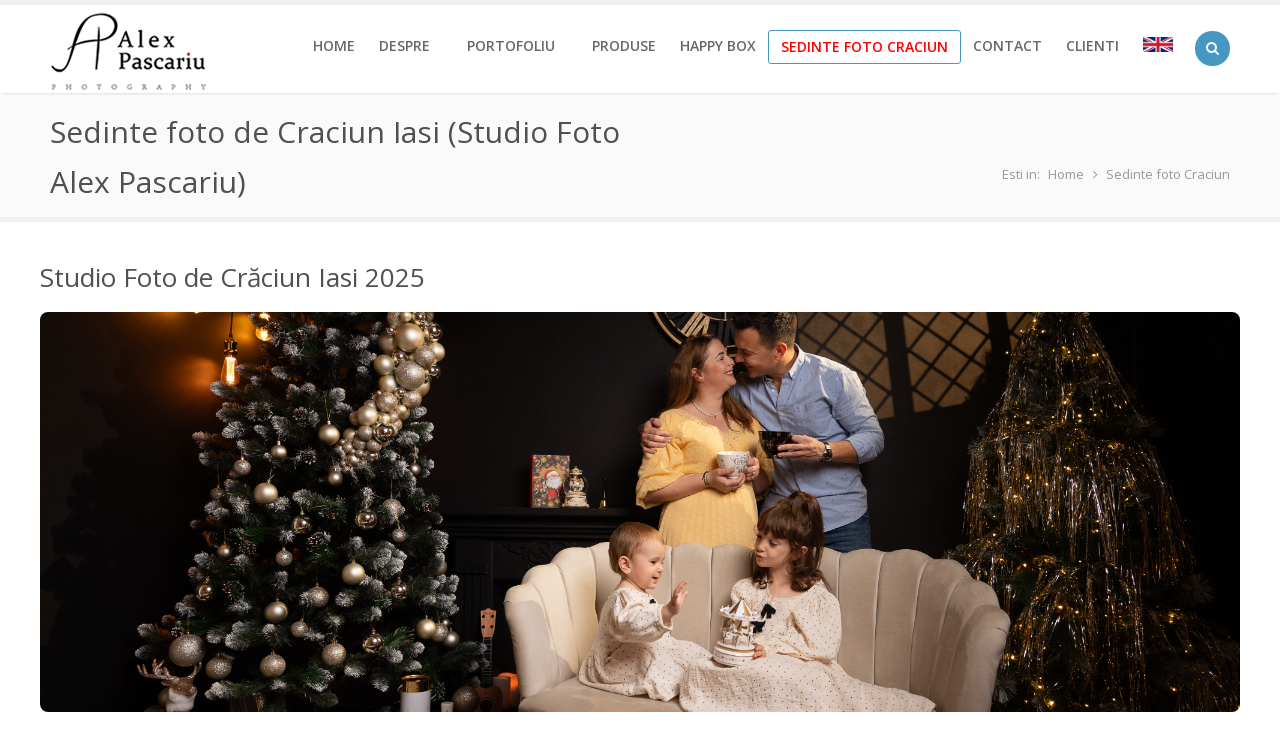

--- FILE ---
content_type: text/html; charset=UTF-8
request_url: https://www.alexpascariu.ro/sedinte-foto-craciun
body_size: 6901
content:
<!DOCTYPE html>
<!--[if IE 8 ]>
<html class="ie ie8" lang="ro"> <![endif]-->
<!--[if (gte IE 9)|!(IE)]><!-->
<html lang="ro">
<!--<![endif]-->

<head>

    
    <!-- Basic Page Needs
    ================================================== -->

    
<title>Sedinte foto de Craciun Iasi (Studio Foto Alex Pascariu)</title>
<meta name="description" content="Sedinte Foto Craciun este cel mai nou trend pe partea de fotografie evenimente de tip craciun, iar invitații se pot distra toată noaptea datorită accesoriilor haioase și printurilor personalizate.">
<meta name="keywords" content="sedinte foto, alex pascariu, sedinte foto alex pascariu, portofoliu alex pascariu">
<meta name="author" content="Alex Pascariu">
<meta charset="UTF-8">

    <link rel="icon" type="image/png" href="https://www.alexpascariu.ro/favicon.png" />

    <!-- Mobile Specific Metas
    ================================================== -->
    <meta name="viewport" content="width=device-width, initial-scale=1, maximum-scale=1" />

    <!-- CSS
    ================================================== -->
    <link rel="stylesheet" href="https://www.alexpascariu.ro/css/style.css?r=2" />
    <link rel="stylesheet" href="https://www.alexpascariu.ro/css/colors/blue.css" id="colors" />
    <link rel="stylesheet" id="animate-css" href="https://www.alexpascariu.ro/css/animate.css" type="text/css" media="all" />
    <link rel="stylesheet" type="text/css" href="https://www.alexpascariu.ro/slick/slick.css" />
    <link rel="stylesheet" type="text/css" href="https://www.alexpascariu.ro/slick/slick-theme.css" />

        <!--[if lt IE 9]>
    <script src="https://html5shim.googlecode.com/svn/trunk/html5.js"></script>
    <![endif]-->

    <!-- Java Script
    ================================================== -->
    <script type="text/javascript" src="https://www.alexpascariu.ro/scripts/jquery.min.js"></script>
    <script type="text/javascript" src="https://www.alexpascariu.ro/scripts/jquery.themepunch.plugins.min.js"></script>
    <script type="text/javascript" src="https://www.alexpascariu.ro/scripts/jquery.themepunch.revolution.min.js"></script>
    <script type="text/javascript" src="https://www.alexpascariu.ro/scripts/jquery.themepunch.showbizpro.min.js"></script>
    <script type="text/javascript" src="https://www.alexpascariu.ro/scripts/jquery.easing.min.js"></script>
    <script type="text/javascript" src="https://www.alexpascariu.ro/scripts/jquery.tooltips.min.js"></script>
    <script type="text/javascript" src="https://www.alexpascariu.ro/scripts/jquery.magnific-popup.min.js"></script>
    <script type="text/javascript" src="https://www.alexpascariu.ro/scripts/jquery.superfish.js"></script>
    <script type="text/javascript" src="https://www.alexpascariu.ro/scripts/jquery.twitter.js"></script>
    <script type="text/javascript" src="https://www.alexpascariu.ro/scripts/jquery.flexslider.js"></script>
    <script type="text/javascript" src="https://www.alexpascariu.ro/scripts/jquery.jpanelmenu.js"></script>
    <script type="text/javascript" src="https://www.alexpascariu.ro/scripts/jquery.contact.js"></script>
    <script type="text/javascript" src="https://www.alexpascariu.ro/scripts/jquery.isotope.min.js"></script>
    <script type="text/javascript" src="https://www.alexpascariu.ro/scripts/custom.js"></script>
    <script type="text/javascript" src="https://www.alexpascariu.ro/scripts/modernizr.custom.js"></script>
    <script type="text/javascript" src="https://www.alexpascariu.ro/scripts/jquery.easy-pie-chart.js"></script>
    <script type="text/javascript" src="https://www.alexpascariu.ro/scripts/modules.js"></script>

    <script type="text/javascript" src="https://www.alexpascariu.ro/slick/slick.min.js"></script>

    

    <meta http-equiv="Content-Type" content="text/html; charset=utf-8" />

    <script>
        (function(i, s, o, g, r, a, m) {
            i['GoogleAnalyticsObject'] = r;
            i[r] = i[r] || function() {
                (i[r].q = i[r].q || []).push(arguments)
            }, i[r].l = 1 * new Date();
            a = s.createElement(o),
                m = s.getElementsByTagName(o)[0];
            a.async = 1;
            a.src = g;
            m.parentNode.insertBefore(a, m)
        })(window, document, 'script', '//www.google-analytics.com/analytics.js', 'ga');

        ga('create', 'UA-49076414-1', 'alexpascariu.ro');
        ga('send', 'pageview');
    </script>

    <style>
        .grecaptcha-badge {
            display: none !important;
        }

        #button {
            display: inline-block;
            background-color: #000;
            width: 50px;
            height: 50px;
            text-align: center;
            border-radius: 4px;
            position: fixed;
            bottom: 30px;
            right: 30px;
            transition: background-color .3s,
                opacity .5s, visibility .5s;
            opacity: 0;
            visibility: hidden;
            z-index: 1000;
        }

        #button::after {
            content: "\f077";
            font-family: FontAwesome;
            font-weight: normal;
            font-style: normal;
            font-size: 2em;
            line-height: 50px;
            color: #fff;
        }

        #button:hover {
            cursor: pointer;
            background-color: #333;
        }

        #button:active {
            background-color: #555;
        }

        #button.show {
            opacity: 1;
            visibility: visible;
        }
    </style>

    <!-- Font Awesome Free -->
    <link rel="stylesheet" href="https://cdnjs.cloudflare.com/ajax/libs/font-awesome/6.5.1/css/all.min.css" integrity="sha512-DTOQO9RWCH3ppGqcWaEA1BIZOC6xxalwEsw9c2QQeAIftl+Vegovlnee1c9QX4TctnWMn13TZye+giMm8e2LwA==" crossorigin="anonymous" referrerpolicy="no-referrer" />
    <!-- Font Awesome 4 pentru compatibilitate cu fa-instagram -->
    <link rel="stylesheet" href="https://cdnjs.cloudflare.com/ajax/libs/font-awesome/4.7.0/css/font-awesome.min.css" integrity="sha512-SfTiTlX6kk+qitfevl/7LibUOeJWlt9rbyDn92a1DqWOw9vWG2MFoays0sgObmWazO5BQPiFucnnEAjpAB+/Sw==" crossorigin="anonymous" referrerpolicy="no-referrer" />

</head>

<body class="op0" data-animated="fadeIn">
    <script type="text/javascript" src="https://enkosoft.com/cookieconsent/consent.php?sid=1&lang=ro"></script>

    <!-- Header
================================================== -->
    <header id="header">

        <!-- Container -->
        <div class="container">

            <!-- Logo / Mobile Menu -->
            <div class="three columns">

                <div id="mobile-navigation">
                    
                        <form id="menu-search" method="post" action="https://www.alexpascariu.ro/cauta">
                            <input type="text" name="cauta_cuvant" placeholder="Scrie..." />
                        </form>

                                        <a href="#menu" class="menu-trigger"><i class="icon-reorder"></i></a>
                    <span class="search-trigger"><i class="icon-search"></i></span>
                </div>

                <div id="logo">
                    <h1><a href="https://www.alexpascariu.ro/"><img src="https://www.alexpascariu.ro/images/logo.png" alt="Alex Pascariu Photography" /></a></h1>
                </div>
            </div>


            <!-- Navigation
        ================================================== -->
            <div class="thirteen columns">

                
                    <nav id="navigation" class="menu">
                        <ul id="responsive">

                            <li><a href="https://www.alexpascariu.ro/" >Home</a>
                            </li>

                            <li>
                                <a href="#" >Despre</a>
                                <ul>
                                    <li><a href="https://www.alexpascariu.ro/despre">Despre mine</a></li>
                                    <li><a href="https://www.alexpascariu.ro/testimoniale">Testimoniale</a></li>
                                    <li><a href="https://www.alexpascariu.ro/faq">Întrebări frecvente</a></li>
                                </ul>
                            </li>

                            <li><a href="#" >Portofoliu</a>
                                <ul>
                                    <li><a href="https://www.alexpascariu.ro/portofoliu/sedinte-foto">Sedinte Foto</a></li><li><a href="https://www.alexpascariu.ro/portofoliu/nunti">Nunti</a></li><li><a href="https://www.alexpascariu.ro/portofoliu/logodna">Logodna</a></li>
                                </ul>
                            </li>

                            <li>
                                <a href="https://www.alexpascariu.ro/produse"  title="Produse by Alex Pascariu">Produse</a>
                            </li>
                            <li>
                                <a href="https://www.alexpascariu.ro/cabina-foto-happy-box"  title="Happy Box by Alex Pascariu">Happy Box</a>
                            </li>


                            <li>
                            <li>
                                <a style="color:red;" href="https://www.alexpascariu.ro/sedinte-foto-craciun" id="current" title="Sedinte Foto Craciun by Alex Pascariu">Sedinte Foto Craciun</a>
                            </li>


                            <li>
                                <a href="https://www.alexpascariu.ro/contact" >Contact</a>
                            </li>

                            <li><a href="http://clienti.alexpascariu.ro/" target="_blank">Clienti</a></li>


                            <li><a href="https://www.alexpascariu.ro/en" title="AlexPascariu.ro in English"><img src="https://www.alexpascariu.ro/images/gb.png" alt="english version" style="width: 30px;" /></a>
                            </li>

                            <!-- Search Form -->
                            <li class="search-container">
                                <div id="search-form">
                                    <form method="post" action="https://www.alexpascariu.ro/cauta">
                                        <input type="text" name="cauta_cuvant" class="search-text-box" />
                                    </form>
                                </div>
                            </li>

                        </ul>
                    </nav>

                            </div>

        </div>
        <!-- Container / End -->

    </header>
    <!-- Header / End -->


    <!-- Content Wrapper / Start -->
    <div id="content-wrapper">


        ﻿<!-- Titlebar
================================================== -->
<section id="titlebar">
	<!-- Container -->
	<div class="container">

		<div class="eight columns" data-appear-top-offset="-100" data-animated="fadeInLeft">
			<h1>Sedinte foto de Craciun Iasi (Studio Foto Alex Pascariu)</h1>


		</div>
		<div class="eight columns" data-appear-top-offset="-100" data-animated="fadeInRight">
			<nav id="breadcrumbs">
				<ul>
					<li>Esti in:</li>
					<li><a href="#">Home</a></li>

					<li>Sedinte foto Craciun</li>
				</ul>
			</nav>
		</div>
	</div>
	<!-- Container / End -->
</section>


<!-- Content
================================================== -->
<div class="container" style="margin-bottom: 20px;">
	<h2>Studio Foto de Crăciun Iasi 2025</h2>
</div>

<div class="container">
	<!-- Imaginea mare principala -->
	<div style="margin-bottom: 20px;" data-appear-top-offset="-10" data-animated="fadeInLeft">
		<a class="mfp-gallery" href="https://www.alexpascariu.ro/images/xmas/studio foto iasi craciun alex pascariu sedinta foto craciun 2024 (5).jpg" title="Sedinte Foto Craciun Alex Pascariu 2024">
			<img style="width: 100%; height: 400px; object-fit: cover; border-radius: 8px;" src="https://www.alexpascariu.ro/images/xmas/studio foto iasi craciun alex pascariu sedinta foto craciun 2024 (5).jpg" alt="Sedinta foto Craciun Iasi 2024" />
		</a>
	</div>

	<!-- Galeria cu restul imaginilor -->
	<div style="display: grid; grid-template-columns: repeat(auto-fit, minmax(280px, 1fr)); gap: 15px;" data-appear-top-offset="-10" data-animated="fadeInUp">

		<a class="mfp-gallery" href="https://www.alexpascariu.ro/images/xmas/studio foto iasi craciun alex pascariu sedinta foto craciun 2024 (7).jpg" title="Sedinte Foto Craciun Alex Pascariu 2024">
			<img style="width: 100%; height: 200px; object-fit: cover; border-radius: 8px;" src="https://www.alexpascariu.ro/images/xmas/studio foto iasi craciun alex pascariu sedinta foto craciun 2024 (7).jpg" alt="Sedinta foto Craciun Iasi 2024" />
		</a>

		<a class="mfp-gallery" href="https://www.alexpascariu.ro/images/xmas/studio foto iasi craciun alex pascariu sedinta foto craciun 2024 (8).jpg" title="Sedinte Foto Craciun Alex Pascariu 2024">
			<img style="width: 100%; height: 200px; object-fit: cover; border-radius: 8px;" src="https://www.alexpascariu.ro/images/xmas/studio foto iasi craciun alex pascariu sedinta foto craciun 2024 (8).jpg" alt="Sedinta foto Craciun Iasi 2024" />
		</a>

		<a class="mfp-gallery" href="https://www.alexpascariu.ro/images/xmas/studio foto iasi craciun alex pascariu sedinta foto craciun 2024 (19).jpg" title="Sedinte Foto Craciun Alex Pascariu 2024">
			<img style="width: 100%; height: 200px; object-fit: cover; border-radius: 8px;" src="https://www.alexpascariu.ro/images/xmas/studio foto iasi craciun alex pascariu sedinta foto craciun 2024 (19).jpg" alt="Sedinta foto Craciun Iasi 2024" />
		</a>

		<a class="mfp-gallery" href="https://www.alexpascariu.ro/images/xmas/studio foto iasi craciun alex pascariu sedinta foto craciun 2024 (23).jpg" title="Sedinte Foto Craciun Alex Pascariu 2024">
			<img style="width: 100%; height: 200px; object-fit: cover; border-radius: 8px;" src="https://www.alexpascariu.ro/images/xmas/studio foto iasi craciun alex pascariu sedinta foto craciun 2024 (23).jpg" alt="Sedinta foto Craciun Iasi 2024" />
		</a>

		<a class="mfp-gallery" href="https://www.alexpascariu.ro/images/xmas/studio foto iasi craciun alex pascariu sedinta foto craciun 2024 (28).jpg" title="Sedinte Foto Craciun Alex Pascariu 2024">
			<img style="width: 100%; height: 200px; object-fit: cover; border-radius: 8px;" src="https://www.alexpascariu.ro/images/xmas/studio foto iasi craciun alex pascariu sedinta foto craciun 2024 (28).jpg" alt="Sedinta foto Craciun Iasi 2024" />
		</a>

		<a class="mfp-gallery" href="https://www.alexpascariu.ro/images/xmas/studio foto iasi craciun alex pascariu sedinta foto craciun 2024 (29).jpg" title="Sedinte Foto Craciun Alex Pascariu 2024">
			<img style="width: 100%; height: 200px; object-fit: cover; border-radius: 8px;" src="https://www.alexpascariu.ro/images/xmas/studio foto iasi craciun alex pascariu sedinta foto craciun 2024 (29).jpg" alt="Sedinta foto Craciun Iasi 2024" />
		</a>

	</div>
</div>


<div class="container" style="margin-bottom: 10px; margin-top: 20px;">


	<div class="full-width column" data-appear-top-offset="-100" data-animated="fadeInLeft">
		<div class="clearfix"></div>

		<p>
			Sedintele foto de Craciun sunt o adevarata bucurie a sufletului, mai ales ca aceasta
			sarbatoare minunata este iubita de toti oamenii, de la cei mai mici pana cei mai mari, si cu totii ne
			dorim imagini de calitate, intr-un decor de poveste. <br /><br />Dincolo de fotografiile superbe la sedintele foto
			de Craciun, sta intotdeauna un fotograf profesionist de familie, dedicat muncii lui, pasionat si
			rabdator, fiind de asemenea constient ca o sedinta foto de succes se bazeaza intotdeauna pe o buna
			comunicare cu cei care ne viziteaza studioul foto.<br /><br /> De aceea sper ca toate informatiile pe care vi le
			pun la dispozitie, intr-un ghid foto, sa ne ajute in sedintele foto ce vor urma.
		</p>

		<p>
			Stim cat de mult au fost apreciate sedintele foto de Craciun in anul 2024, prin numarul mare de solicitari, atat din partea clientilor noi cat si a celor care au revenit chiar si in al 5 lea an consecutiv.
		</p>

		<p>
			Tocmai de aceea lucram cu mare drag la noile decoruri pentru sezonul de anul acesta si suntem in plin proces de creatie.
			<br />Sesiunile foto se desfășoară in perioada 1 noiembrie 2025 - 11 ianuarie 2026
			<br />Rezervarile se pot face deja prin whatsapp sau prin mesaj pe pagina de Facebook.
		</p>

		<p>
		<h3>Pentru a rezerva o sedinta foto de Craciun ma puteti contacta:</h3> <br />
		Whatsapp <a href="https://wa.me/40753748772">+40753748772</a><br />
		Facebook <a href="https://www.facebook.com/AlexPascariuPhotography" target="_blank" rel="noopener">https://www.facebook.com/AlexPascariuPhotography</a> <br />
		</p>

	</div>



	<h2>Părerile clienților </h2>
	<p>(sursa <a href="https://g.co/kgs/u2KNjb" target="_blank" rel="noopener">https://g.co/kgs/u2KNjb</a>)</p>
</div>





	<div class="container" style="margin-bottom: 10px;">


		<div class="two-thirds column" data-appear-top-offset="-100" data-animated="fadeInLeft">
			<span class="line" style="margin-bottom:30px;"></span>
			<div class="clearfix"></div>
			<p><strong>Andreea Aschiopoaei</strong> - Am intrat cu pași mici în studioul lui Alex înainte de Crăciun. Un băiat foarte talentat și cu atâta dorință de fotografie. Ne-am poziționat și ne-a dat detalii după cum să stăm pentru a ieși cele mai bune fotografii. Am așteptat foarte puțin pentru a le primim în jur de o săptămână , în condiția în care În perioada aceea au fost foarte multe persoane la el. Când am văzut pozele mi s-a umplut inima de bucurie erau atât de clare și frumoase , a scos iubire și fericirea din relația mea. Nu mai vorbesc de album care e foarte calitativ și rămâne o amintire în timp. RECOMAND CU DRAG ȘI CU ÎNCREDERE !</p>

		</div>


		<div class="one-third column" data-appear-top-offset="-100" data-animated="fadeInRight">
			<span class="line" style="margin-bottom:35px;"></span>
			<div class="clearfix"></div>

			<div id="skillzz" style="padding-top: 25px; padding-bottom: 24px; text-align:center;">

				<!-- img src="https://www.alexpascariu.ro/images/" style="width: 100%;" alt="" /> -->

				<a href="https://www.google.ro/search?q=alex+pascariu+fotograf+iasi&sxsrf=AOaemvKFFKTrB0LJmxVy2S1dVYXznVzqmw%3A1636116899177&ei=oymFYcmRCoXCkwWbrLv4Dw&oq=alex+pascariu+fotograf+iasi&gs_lcp=Cgdnd3Mtd2l6EAMyAggmOg4ILhDHARCvARDLARCTAjoGCAAQFhAeSgQIQRgBUMoOWOYbYOgdaAJwAHgAgAGnAYgBqQ6SAQQwLjEzmAEAoAEBwAEB&sclient=gws-wiz&ved=0ahUKEwiJ79e0ooH0AhUF4aQKHRvWDv8Q4dUDCA4&uact=5#lrd=0x40cafb4212f023b1:0xb3343064194f0be0,1,,," target="_blank" rel="noopener">
					<img src="https://www.alexpascariu.ro/images/google.png" style="width: 150px;" alt="Pareri Clienti Alex Pascariu Fotograf Iasi" />
				</a>


			</div>

		</div>

	</div>




	<div class="container" style="margin-bottom: 10px;">


		<div class="two-thirds column" data-appear-top-offset="-100" data-animated="fadeInLeft">
			<span class="line" style="margin-bottom:30px;"></span>
			<div class="clearfix"></div>
			<p><strong>Cornelia Vrabie</strong> - Fiecare experienta cu Alex este minunata! Stim ca ne putem baza pe receptivitatea si
profesionalismul lui! Iar pozele sunt o incantare de fiecare data!</p>

		</div>


		<div class="one-third column" data-appear-top-offset="-100" data-animated="fadeInRight">
			<span class="line" style="margin-bottom:35px;"></span>
			<div class="clearfix"></div>

			<div id="skillzz" style="padding-top: 25px; padding-bottom: 24px; text-align:center;">

				<!-- img src="https://www.alexpascariu.ro/images/" style="width: 100%;" alt="" /> -->

				<a href="https://www.google.ro/search?q=alex+pascariu+fotograf+iasi&sxsrf=AOaemvKFFKTrB0LJmxVy2S1dVYXznVzqmw%3A1636116899177&ei=oymFYcmRCoXCkwWbrLv4Dw&oq=alex+pascariu+fotograf+iasi&gs_lcp=Cgdnd3Mtd2l6EAMyAggmOg4ILhDHARCvARDLARCTAjoGCAAQFhAeSgQIQRgBUMoOWOYbYOgdaAJwAHgAgAGnAYgBqQ6SAQQwLjEzmAEAoAEBwAEB&sclient=gws-wiz&ved=0ahUKEwiJ79e0ooH0AhUF4aQKHRvWDv8Q4dUDCA4&uact=5#lrd=0x40cafb4212f023b1:0xb3343064194f0be0,1,,," target="_blank" rel="noopener">
					<img src="https://www.alexpascariu.ro/images/google.png" style="width: 150px;" alt="Pareri Clienti Alex Pascariu Fotograf Iasi" />
				</a>


			</div>

		</div>

	</div>




	<div class="container" style="margin-bottom: 10px;">


		<div class="two-thirds column" data-appear-top-offset="-100" data-animated="fadeInLeft">
			<span class="line" style="margin-bottom:30px;"></span>
			<div class="clearfix"></div>
			<p><strong>Roxana Badarau</strong> - O persoana extraordinara, cu o răbdare fara limite când vine vorba de
bebeluși����recomand din toată inima pentru poze perfecte ❤️❤️❤️</p>

		</div>


		<div class="one-third column" data-appear-top-offset="-100" data-animated="fadeInRight">
			<span class="line" style="margin-bottom:35px;"></span>
			<div class="clearfix"></div>

			<div id="skillzz" style="padding-top: 25px; padding-bottom: 24px; text-align:center;">

				<!-- img src="https://www.alexpascariu.ro/images/" style="width: 100%;" alt="" /> -->

				<a href="https://www.google.ro/search?q=alex+pascariu+fotograf+iasi&sxsrf=AOaemvKFFKTrB0LJmxVy2S1dVYXznVzqmw%3A1636116899177&ei=oymFYcmRCoXCkwWbrLv4Dw&oq=alex+pascariu+fotograf+iasi&gs_lcp=Cgdnd3Mtd2l6EAMyAggmOg4ILhDHARCvARDLARCTAjoGCAAQFhAeSgQIQRgBUMoOWOYbYOgdaAJwAHgAgAGnAYgBqQ6SAQQwLjEzmAEAoAEBwAEB&sclient=gws-wiz&ved=0ahUKEwiJ79e0ooH0AhUF4aQKHRvWDv8Q4dUDCA4&uact=5#lrd=0x40cafb4212f023b1:0xb3343064194f0be0,1,,," target="_blank" rel="noopener">
					<img src="https://www.alexpascariu.ro/images/google.png" style="width: 150px;" alt="Pareri Clienti Alex Pascariu Fotograf Iasi" />
				</a>


			</div>

		</div>

	</div>




	<div class="container" style="margin-bottom: 10px;">


		<div class="two-thirds column" data-appear-top-offset="-100" data-animated="fadeInLeft">
			<span class="line" style="margin-bottom:30px;"></span>
			<div class="clearfix"></div>
			<p><strong>Raluca Fairing</strong> - Un profesionist! Recomand cu încredere!</p>

		</div>


		<div class="one-third column" data-appear-top-offset="-100" data-animated="fadeInRight">
			<span class="line" style="margin-bottom:35px;"></span>
			<div class="clearfix"></div>

			<div id="skillzz" style="padding-top: 25px; padding-bottom: 24px; text-align:center;">

				<!-- img src="https://www.alexpascariu.ro/images/" style="width: 100%;" alt="" /> -->

				<a href="https://www.google.ro/search?q=alex+pascariu+fotograf+iasi&sxsrf=AOaemvKFFKTrB0LJmxVy2S1dVYXznVzqmw%3A1636116899177&ei=oymFYcmRCoXCkwWbrLv4Dw&oq=alex+pascariu+fotograf+iasi&gs_lcp=Cgdnd3Mtd2l6EAMyAggmOg4ILhDHARCvARDLARCTAjoGCAAQFhAeSgQIQRgBUMoOWOYbYOgdaAJwAHgAgAGnAYgBqQ6SAQQwLjEzmAEAoAEBwAEB&sclient=gws-wiz&ved=0ahUKEwiJ79e0ooH0AhUF4aQKHRvWDv8Q4dUDCA4&uact=5#lrd=0x40cafb4212f023b1:0xb3343064194f0be0,1,,," target="_blank" rel="noopener">
					<img src="https://www.alexpascariu.ro/images/google.png" style="width: 150px;" alt="Pareri Clienti Alex Pascariu Fotograf Iasi" />
				</a>


			</div>

		</div>

	</div>




	<div class="container" style="margin-bottom: 10px;">


		<div class="two-thirds column" data-appear-top-offset="-100" data-animated="fadeInLeft">
			<span class="line" style="margin-bottom:30px;"></span>
			<div class="clearfix"></div>
			<p><strong>Luciana Vlad</strong> - Alex, multumim frumos de albume! Sunt superbe! Si multumim si pentru rabdare !
Sarabtori fericite!��</p>

		</div>


		<div class="one-third column" data-appear-top-offset="-100" data-animated="fadeInRight">
			<span class="line" style="margin-bottom:35px;"></span>
			<div class="clearfix"></div>

			<div id="skillzz" style="padding-top: 25px; padding-bottom: 24px; text-align:center;">

				<!-- img src="https://www.alexpascariu.ro/images/" style="width: 100%;" alt="" /> -->

				<a href="https://www.google.ro/search?q=alex+pascariu+fotograf+iasi&sxsrf=AOaemvKFFKTrB0LJmxVy2S1dVYXznVzqmw%3A1636116899177&ei=oymFYcmRCoXCkwWbrLv4Dw&oq=alex+pascariu+fotograf+iasi&gs_lcp=Cgdnd3Mtd2l6EAMyAggmOg4ILhDHARCvARDLARCTAjoGCAAQFhAeSgQIQRgBUMoOWOYbYOgdaAJwAHgAgAGnAYgBqQ6SAQQwLjEzmAEAoAEBwAEB&sclient=gws-wiz&ved=0ahUKEwiJ79e0ooH0AhUF4aQKHRvWDv8Q4dUDCA4&uact=5#lrd=0x40cafb4212f023b1:0xb3343064194f0be0,1,,," target="_blank" rel="noopener">
					<img src="https://www.alexpascariu.ro/images/google.png" style="width: 150px;" alt="Pareri Clienti Alex Pascariu Fotograf Iasi" />
				</a>


			</div>

		</div>

	</div>




	<div class="container" style="margin-bottom: 10px;">


		<div class="two-thirds column" data-appear-top-offset="-100" data-animated="fadeInLeft">
			<span class="line" style="margin-bottom:30px;"></span>
			<div class="clearfix"></div>
			<p><strong>Alexandra Ignat</strong> - Multumim Alex pentru calmul, profesionalismul si intreaga noastra colaborare. Multumim
pentru frumoasele momente surprinse in superbele fotografii. Totul a fost peste asteptarile noastre
si te vom recomanda tuturor! Spor in ceea ce faci!!!</p>

		</div>


		<div class="one-third column" data-appear-top-offset="-100" data-animated="fadeInRight">
			<span class="line" style="margin-bottom:35px;"></span>
			<div class="clearfix"></div>

			<div id="skillzz" style="padding-top: 25px; padding-bottom: 24px; text-align:center;">

				<!-- img src="https://www.alexpascariu.ro/images/" style="width: 100%;" alt="" /> -->

				<a href="https://www.google.ro/search?q=alex+pascariu+fotograf+iasi&sxsrf=AOaemvKFFKTrB0LJmxVy2S1dVYXznVzqmw%3A1636116899177&ei=oymFYcmRCoXCkwWbrLv4Dw&oq=alex+pascariu+fotograf+iasi&gs_lcp=Cgdnd3Mtd2l6EAMyAggmOg4ILhDHARCvARDLARCTAjoGCAAQFhAeSgQIQRgBUMoOWOYbYOgdaAJwAHgAgAGnAYgBqQ6SAQQwLjEzmAEAoAEBwAEB&sclient=gws-wiz&ved=0ahUKEwiJ79e0ooH0AhUF4aQKHRvWDv8Q4dUDCA4&uact=5#lrd=0x40cafb4212f023b1:0xb3343064194f0be0,1,,," target="_blank" rel="noopener">
					<img src="https://www.alexpascariu.ro/images/google.png" style="width: 150px;" alt="Pareri Clienti Alex Pascariu Fotograf Iasi" />
				</a>


			</div>

		</div>

	</div>


    </div>


    
        <!-- Footer
    ================================================== -->
        <div id="footer">

            <!-- Container -->
            <div class="container">

                <div class="one-third column" data-appear-top-offset="-100" data-animated="fadeInLeft">
                    <a href="https://www.alexpascariu.ro/politica-confidentialitate">Politica de confidentialitate</a>
                    <h3>Despre</h3>
                    <p style="margin:0;">In viziunea mea fotograful ideal, in special cand vine vorba de fotografia de
                        nunta, este persoana care insumeaza urmatoarele seturi de valori: talent, educatie, profesionalism
                        si munca, imbinandu-le in asa fel incat sa poata oferi clientilor cea mai placuta experienta
                        fotografica si desigur, fotografii de neuitat. <a href="https://www.alexpascariu.ro/despre">mai mult</a></p>
                </div>


                <div class="one-third column" data-appear-top-offset="-100" data-animated="fadeInUp">

                    <a href="https://www.alexpascariu.ro/politica-cookie">Politica cookie</a>
                    <h3>Contacteaza-ma</h3>
                    <ul class="get-in-touch">
                        <li><i class="icon-map-marker"></i>
                            <p><strong>Adresa:</strong> Alexandru cel Bun, Iasi</p>
                        </li>
                        <li><i class="icon-user"></i>
                            <p>0753-748.772</p>
                        </li>
                        <li><i class="icon-envelope-alt"></i>
                            <p><a href="/cdn-cgi/l/email-protection" class="__cf_email__" data-cfemail="224d44444b414762434e475a5243514143504b570c504d">[email&#160;protected]</a></p>
                        </li>
                    </ul>
                </div>

                <div class="one-third column" data-appear-top-offset="-100" data-animated="fadeInRight">
                    <a href="https://www.alexpascariu.ro/faq">Intrebari frecvente</a>
                    <h3>Facebook</h3>
                    <iframe src="//www.facebook.com/plugins/likebox.php?href=https%3A%2F%2Fwww.facebook.com%2FAlexPascariuPhotography&amp;width=400&amp;height=258&amp;colorscheme=light&amp;show_faces=true&amp;header=false&amp;stream=false&amp;show_border=false&amp;appId=104857326218295" scrolling="no" frameborder="0" style="border:none; overflow:hidden; width:400px; height:258px;" allowTransparency="true"></iframe>
                </div>

            </div>
            <!-- Container / End -->

        </div>
        <!-- Footer / End -->

        <!-- Footer Bottom / Start -->
        <div id="footer-bottom">

            <!-- Container -->
            <div class="container">

                <div class="eight columns">Alex Pascariu © Copyright 2025. All Rights Reserved. Site realizat de
                    <a href="http://enkosoft.company" target="_blank">EnkoSoft</a>
                </div>
                <div class="eight columns">
                    <ul class="social-icons-footer">
                        <li><a href="https://www.instagram.com/alexpascariu/" target="_blank" class="tooltip top" title="Instagram"><i class="fa fa-instagram"></i></a></li>
                        <li><a href="https://www.facebook.com/AlexPascariuPhotography" target="_blank" class="tooltip top" title="Facebook"><i class="fa fa-facebook"></i></a></li>
                        <li><a href="https://www.pinterest.com/alexpascariu/" target="_blank" class="tooltip top" title="Pinterest"><i class="fa fa-pinterest"></i></a></li>

                    </ul>
                </div>


            </div>

            <div style="width:100%; text-align: center;">
                <div class="mywed_badge" style=" margin: 0; padding: 5px; margin: auto;"><a title="Cei mai Buni Fotografi de Nuntă din întreaga lume pe MyWed" href="https://mywed.com/ro/photographer/alexpascariu" target="_blank" style="text-decoration: none;"> <img alt="Cei mai Buni Fotografi de Nuntă din întreaga lume pe MyWed" src="https://mywed.com/images/mywed-logo/logo_mywed_vertical_black.svg" style="width: 50px; margin: auto;" /> </a></div>

            </div>
            <!-- Container / End -->

        </div>
        <!-- Footer Bottom / Start -->

    
    <!-- Back to top button -->
    <a id="button"></a>

    <script data-cfasync="false" src="/cdn-cgi/scripts/5c5dd728/cloudflare-static/email-decode.min.js"></script><script src='https://www.google.com/recaptcha/api.js'></script>
    <script>
        function submitForm() {
            document.getElementById('add-comment').submit();
        }

        $(document).ready(function() {
            $('.home-slider').slick({
                dots: true,
                infinite: true,
                speed: 500,
                fade: true,
                cssEase: 'linear',
                adaptiveHeight: true
            });
        });

        var btn = $('#button');

        $(window).scroll(function() {
            if ($(window).scrollTop() > 300) {
                btn.addClass('show');
            } else {
                btn.removeClass('show');
            }
        });

        btn.on('click', function(e) {
            e.preventDefault();
            $('html, body').animate({
                scrollTop: 0
            }, '300');
        });
    </script>

<script defer src="https://static.cloudflareinsights.com/beacon.min.js/vcd15cbe7772f49c399c6a5babf22c1241717689176015" integrity="sha512-ZpsOmlRQV6y907TI0dKBHq9Md29nnaEIPlkf84rnaERnq6zvWvPUqr2ft8M1aS28oN72PdrCzSjY4U6VaAw1EQ==" data-cf-beacon='{"version":"2024.11.0","token":"eb9c7e4bdc2c4db09aee54f4de2bd0e8","r":1,"server_timing":{"name":{"cfCacheStatus":true,"cfEdge":true,"cfExtPri":true,"cfL4":true,"cfOrigin":true,"cfSpeedBrain":true},"location_startswith":null}}' crossorigin="anonymous"></script>
</body>

</html>

--- FILE ---
content_type: text/css
request_url: https://www.alexpascariu.ro/css/style.css?r=2
body_size: 17904
content:
/*
* Author: willywize
* Template: Krui
* URL: http://themeforest.net/user/willywize/
*/


/* =================================================================== */


/* Import Section
====================================================================== */

@import url("base.css");

/* Default Reset, Typography, Forms, etc. */

@import url("responsive.css");

/* Responsive Grid */


/*@import url("icons.css");*/


/* Font Awesome Icons */

@import url("https://fonts.googleapis.com/css?family=Open+Sans:400,300,600,700");
@import url("https://fonts.googleapis.com/css?family=Raleway:800");

/* =================================================================== */

.social-icons-footer li {
    padding-left: 10px;
    padding-right: 10px;
    font-size: 20px;
}


/* Header
====================================================================== */

#header {
    height: 88px;
    z-index: 999;
    background: #fff;
    position: relative;
    width: 100%;
    box-shadow: 0 3px 3px -3px rgba(0, 0, 0, 0.2);
    -webkit-box-shadow: 0 3px 3px -3px rgba(0, 0, 0, 0.2);
    border-top-width: 5px;
    border-top-style: solid;
    border-top-color: #f0f0f0;
    z-index: 9999;
}

.ie8 #header {
    border-bottom: 1px solid #e9e9e9;
}


/* Logo
====================================*/

#logo {
    margin-top: 7px;
}

#logo a img {
    float: left;
    width: auto;
    height: auto;
}


/* Menu
====================================*/

#navigation {
    float: right;
}

.js .selectnav {
    display: none;
}

.menu ul {
    margin: 0;
    padding: 0;
    list-style: none;
    margin-top: 25px;
}

.menu ul li {
    position: relative;
}

.menu ul ul {
    position: absolute;
    display: none;
    top: 100%;
    left: 0;
    z-index: 100;
    width: 175px;
}

.menu>ul li {
    float: left;
}

.menu ul li:hover>ul {
    display: block;
}

.menu ul a {
    display: block;
    position: relative;
}

.menu ul ul ul {
    top: 0;
    left: 100%;
}

.menu ul a {
    text-decoration: none;
}

.menu ul>li>a {
    color: #686868;
    font-weight: 600;
    font-size: 14px;
    line-height: 18px;
    overflow: hidden;
    padding: 7px 12px 7px 12px;
    text-transform: uppercase;
}

#current {
    border: 1px solid #283238;
    -webkit-border-radius: 3px;
    -moz-border-radius: 3px;
    border-radius: 3px;
}

#current:after {
    background: #888;
    display: block;
    position: absolute;
}

.ie8 #current:after {
    display: none;
}

.menu ul li a {
    -webkit-transition: border 150ms ease-in-out, background-color 150ms ease-in-out;
    -moz-transition: border 150ms ease-in-out, background-color 150ms ease-in-out;
    -o-transition: border 150ms ease-in-out, background-color 150ms ease-in-out;
    -ms-transition: border 150ms ease-in-out, background-color 150ms ease-in-out;
    transition: border 150ms ease-in-out, background-color 150ms ease-in-out;
}


/* Drop-Down */

.menu ul ul {
    background-color: #283238;
    z-index: 999;
    border: 1px solid #283238;
    border-top: 3px solid #283238;
    box-shadow: 0px 1px 3px rgba(0, 0, 0, 0.04);
    margin-top: 22px;
    margin-right: 0;
    margin-bottom: 0;
    margin-left: 0;
}

.menu>ul ul li:hover>a {
    border-bottom: 0;
    background: transparent;
}

.menu ul ul li {
    margin: 0;
    padding: 0;
    width: 100%;
}

.menu ul ul li a {
    color: #f0f0f0;
    font-size: 13px;
    line-height: 20px;
    padding: 10px 16px !important;
    border: 0;
    text-transform: none;
    font-weight: normal;
}

.menu ul ul li {
    border-top: 1px solid #283238;
}

.menu ul ul li:first-child {
    border: 0;
}

.menu ul ul li a:hover {
    color: #f0f0f0;
    background-color: #1c2327;
    border: 0;
}

.menu ul ul li a {
    -webkit-transition: background-color 50ms ease-in-out;
    -moz-transition: background-color 50ms ease-in-out;
    -o-transition: background-color 50ms ease-in-out;
    -ms-transition: background-color 50ms ease-in-out;
    transition: background-color 50ms ease-in-out;
}

.menu ul ul ul {
    border: 1px solid #e0e0e0;
    margin: -1px 0 0 0;
}

.sf-sub-indicator {
    color: #c6c6c6;
    margin: 0 0 0 2px;
    width: 11px;
    display: inline-block;
    font-size: 12px;
    line-height: 0;
}

.menu ul ul .sf-sub-indicator .icon-angle-down {
    display: none;
}


/* Search Form
====================================*/

#search-form .search-text-box {
    width: 35px;
    background-image: url("../images/search-icon.png");
    background-position: 11px 50%;
    background-repeat: no-repeat;
    border: none;
    color: transparent;
    font-size: 13px;
    line-height: 18px;
    cursor: pointer;
    -webkit-transition: all 0.3s ease-in-out;
    -moz-transition: all 0.3s ease-in-out;
    -o-transition: all 0.3s ease-in-out;
    -ms-transition: all 0.3s ease-in-out;
    transition: all 0.3s ease-in-out;
    -webkit-box-shadow: none;
    box-shadow: none;
    border-radius: 30px;
    margin-top: -25px;
    padding-top: 8px;
    padding-right: 0;
    padding-bottom: 9px;
    padding-left: 0;
}

#search-form {
    margin: 26px 0 0 10px;
}

#search-form .search-text-box:focus {
    font-size: 13px;
    background-color: #f0f0f0;
    padding: 8px 15px 9px 35px;
    width: 140px;
    border: none;
    color: #888;
    cursor: text;
}


/* =================================================================== */


/* Mobile Navigation
====================================================================== */

#mobile-navigation {
    display: none;
}

@media only screen and (max-width: 767px) {
    #mobile-navigation {
        display: block;
    }
    #responsive,
    .search-container {
        display: none;
    }
    #header {
        z-index: 999;
        background-color: #ffffff;
        height: 79px;
        margin-top: 0;
        position: relative;
        width: 100%;
    }
    body {
        padding-top: 0;
    }
    #header #logo {
        width: 90px;
        left: 0;
        right: 0;
        position: absolute;
        margin: 0 auto;
        margin-top: 0px;
        z-index: 99;
    }
    a.menu-trigger {
        color: #404040;
        display: block;
        font-size: 28px;
        float: left;
        z-index: 100;
        position: relative;
    }
    .search-trigger {
        color: #404040;
        display: block;
        font-size: 28px;
        float: right;
        cursor: pointer;
        z-index: 100;
        position: relative;
    }
    #menu-search {
        display: none;
    }
    #menu-search input {
        float: left;
        box-shadow: none;
        border: 0;
        font-size: 16px;
        color: #aaa;
        width: 50%;
        padding: 27px 0 23px 0;
    }
    a.menu-trigger,
    .search-trigger {
        padding: 25px 30px;
    }
    a.menu-trigger {
        padding-left: 0;
    }
    .search-trigger {
        padding-right: 0;
    }
    #menu-search input:focus {
        color: #888;
    }
    #menu-search input::-webkit-input-placeholder {
        color: #a0a0a0;
        opacity: 1;
    }
    #menu-search input::-moz-placeholder {
        color: #a0a0a0;
        opacity: 1;
    }
    #menu-search input:-ms-input-placeholder {
        color: #a0a0a0;
        opacity: 1;
    }
    #menu-search input:focus::-webkit-input-placeholder {
        color: #888;
        opacity: 1;
    }
    #menu-search input:focus::-moz-placeholder {
        color: #888;
        opacity: 1;
    }
    #menu-search input:focus:-ms-input-placeholder {
        color: #888;
        opacity: 1;
    }
    .jPanelMenu-panel {
        -webkit-box-shadow: 3px 0 20px 0 rgba(0, 0, 0, 0.28);
        box-shadow: 3px 0 20px 0 rgba(0, 0, 0, 0.28);
    }
}

#jPanelMenu-menu #current {
    border-bottom: 1px solid #eee;
}

#jPanelMenu-menu #current:after,
#jPanelMenu-menu .sf-sub-indicator {
    display: none;
}

#jPanelMenu-menu li a {
    display: block;
    padding: 12px 20px !important;
    background-color: #1c2327;
    border-bottom: 1px solid #1c2327;
    color: #f0f0f0;
    font-weight: 500;
    -webkit-transition: all 0.1s ease-in-out;
    -moz-transition: all 0.1s ease-in-out;
    -o-transition: all 0.1s ease-in-out;
    -ms-transition: all 0.1s ease-in-out;
    transition: all 0.1s ease-in-out;
    outline: none;
}

#jPanelMenu-menu li a:hover {
    background-color: #1c2327;
}

#jPanelMenu-menu li li a {
    background-color: #283238;
    padding-left: 30px !important;
}


/* =================================================================== */


/* Miscellaneous
====================================================================== */

.headline {
    font-size: 20px;
    background-color: #fff;
    padding-right: 10px;
    z-index: 5;
    position: relative;
    float: left;
}

.line {
    width: 100%;
    float: left;
    height: 1px;
    display: inline-block;
    margin: -16px 0 25px 0;
    border-bottom-width: 1px;
    border-bottom-style: solid;
    border-bottom-color: #f0f0f0;
}

.widget .line {
    margin-bottom: 22px;
}

.punch_text {
    width: 100%;
    padding: 50px 0px;
    background-color: #283238;
    text-align: center;
    color: #ccc;
    font-size: 34px;
    line-height: 34px;
    font-weight: normal;
}

.punch_bg {
    width: 100%;
    color: #fbfbfb;
    margin-bottom: 20px;
    padding-top: 20px;
    padding-right: 0px;
    padding-bottom: 20px;
    padding-left: 0px;
    background-image: url(../images/312.jpg);
    background-repeat: no-repeat;
}

.punch_text2 {
    width: 100%;
    color: #888;
    margin-bottom: 50px;
    padding-top: 60px;
    padding-right: 0px;
    padding-left: 0px;
}

.punch_text3 {
    width: 100%;
    color: #888;
    padding-top: 20px;
    padding-right: 0px;
    padding-left: 0px;
    background-color: #eff3f3;
    background-image: url(../images/geometry.png);
    background-repeat: repeat;
    height: 100%;
    margin-top: 35px;
}

.punch_text4 {
    background: #f6f7fb;
    border-bottom: 1px solid #e6e9ee;
    border-top: 1px solid #e6e9ee;
    width: 100%;
    color: #888;
    margin-bottom: 50px;
    padding-top: 50px;
    padding-bottom: 30px;
    padding-right: 0px;
    padding-left: 0px;
}

.big-services {
    text-align: center;
}

.big_headline {
    font-size: 30px;
    padding-right: 10px;
    z-index: 5;
    width: auto;
    position: relative;
    margin-right: auto;
    margin-left: auto;
    margin-bottom: 55px;
    text-align: center;
    margin-top: 30px;
    float: none;
}


/* Titlebar
====================================*/

#titlebar {
    background-color: #fafafa;
    min-height: 110px;
    margin: 0 0 40px 0;
    padding-top: 15px;
    border-bottom-width: 5px;
    border-bottom-style: solid;
    border-bottom-color: #f0f0f0;
}

#titlebar h2 {
    font-size: 35px;
    float: left;
    color: #424748;
    margin-top: 20px;
    margin-right: 0;
    margin-bottom: 0;
    margin-left: 0;
    padding-top: 25px;
    padding-right: 10px;
    padding-bottom: 10px;
    padding-left: 10px;
    font-weight: 500;
}

#titlebar span {
    font-weight: 300;
    color: #aaa;
}


/* Tagline
====================================*/

#tagline {
    margin: 60px 0 40px 0;
    font-size: 20px;
    text-align: center;
    font-weight: 500;
    color: #505050;
}

#tagline p {
    line-height: 28px;
    margin: 3px 0;
}

#tagline span,
#tagline a {
    background: #a0a0a0;
    color: #fff;
    padding: 0 7px 1px 7px;
    ;
    -webkit-border-radius: 3px;
    -moz-border-radius: 3px;
    border-radius: 3px;
    text-decoration: none;
    -webkit-transition: all 0.2s ease;
    -moz-transition: all 0.2s ease;
    -ms-transition: all 0.2s ease;
    -o-transition: all 0.2s ease;
    transition: all 0.2s ease;
    box-shadow: inset 0px -1px 0px 0px rgba(0, 0, 0, 0.05);
}


/* Breadcrumbs
====================================*/

#breadcrumbs ul {
    float: right;
    font-size: 13px;
    padding-top: 55px;
    font-weight: 500;
}

#breadcrumbs ul li {
    display: inline-block;
    color: #999;
    margin: 0 0 0 5px;
}

#breadcrumbs ul li:after {
    content: "";
    font-family: "FontAwesome";
    font-size: 13px;
    color: #999;
    margin: 0 0 0 9px;
}

#breadcrumbs ul li:last-child:after,
#breadcrumbs ul li:first-child:after {
    content: "";
    margin: 0;
}

#breadcrumbs ul li:last-child a,
#breadcrumbs ul li a {
    color: #999;
    font-weight: 500;
}

#breadcrumbs ul li a:hover {
    color: #999;
}

#breadcrumbs ul li:first-child {
    padding-right: 0;
    margin-left: 0;
}

#breadcrumbs ul li:first-child,
#breadcrumbs ul li:last-child {
    color: #999;
    background: none;
}

#breadcrumbs ul li:last-child {
    padding: 0;
    background: none;
}


/* Social Icons & Footer
====================================*/

.social-icons-footer {
    margin: -3px 0 0 0;
    float: right;
}

.social-icons-footer li {
    display: inline;
    list-style: none;
    float: left;
    -webkit-transition: all 0.2s ease-in-out;
    -moz-transition: all 0.2s ease-in-out;
    -o-transition: all 0.2s ease-in-out;
    -ms-transition: all 0.2s ease-in-out;
    transition: all 0.2s ease-in-out;
}

.social-icons-footer li i {
    display: block;
    padding-top: 5px;
}


/* Magnific Popup CSS
====================================*/

.mfp-bg {
    top: 0;
    left: 0;
    width: 100%;
    height: 100%;
    z-index: 1000;
    overflow: hidden;
    position: fixed;
    background: #000;
    opacity: 0.8;
    filter: alpha(opacity=80);
}

.mfp-wrap {
    top: -10px;
    left: 0;
    width: 100%;
    height: 100%;
    z-index: 1001;
    position: fixed;
    outline: none !important;
    -webkit-backface-visibility: hidden;
    z-index: 99999;
}

.mfp-container {
    height: 100%;
    text-align: center;
    position: absolute;
    width: 100%;
    height: 100%;
    left: 0;
    top: 0;
    padding: 0 18px;
    -webkit-box-sizing: border-box;
    -moz-box-sizing: border-box;
    box-sizing: border-box;
}

.mfp-container:before {
    content: '';
    display: inline-block;
    height: 100%;
    vertical-align: middle;
}

.mfp-align-top .mfp-container:before {
    display: none;
}

.mfp-content {
    position: relative;
    display: inline-block;
    vertical-align: middle;
    margin: 0 auto;
    text-align: left;
    z-index: 99505;
}

.mfp-inline-holder .mfp-content,
.mfp-ajax-holder .mfp-content {
    width: 100%;
    cursor: auto;
}

.mfp-ajax-cur {
    cursor: progress;
}

.mfp-zoom-out-cur,
.mfp-zoom-out-cur .mfp-image-holder .mfp-close {
    cursor: -moz-zoom-out;
    cursor: -webkit-zoom-out;
    cursor: zoom-out;
}

.mfp-zoom {
    cursor: pointer;
    cursor: -webkit-zoom-in;
    cursor: -moz-zoom-in;
    cursor: zoom-in;
}

.mfp-auto-cursor .mfp-content {
    cursor: auto;
}

.mfp-close,
.mfp-arrow,
.mfp-preloader,
.mfp-counter {
    -webkit-user-select: none;
    -moz-user-select: none;
    user-select: none;
}

.mfp-loading.mfp-figure {
    display: none;
}

.mfp-hide {
    display: none !important;
}

.mfp-preloader {
    color: #aaa;
    position: absolute;
    top: 50%;
    width: auto;
    text-align: center;
    margin-top: -0.8em;
    left: 8px;
    right: 8px;
    z-index: 504;
}

.mfp-preloader a {
    color: #cccccc;
}

.mfp-preloader a:hover {
    color: #fff;
}

.mfp-s-ready .mfp-preloader {
    display: none;
}

.mfp-s-error .mfp-content {
    display: none;
}

.mfp-s-loading .mfp-arrow {
    display: none;
}

button.mfp-close,
button.mfp-arrow {
    overflow: visible;
    cursor: pointer;
    background: transparent;
    border: 0;
    -webkit-appearance: none;
    display: block;
    padding: 0;
    z-index: 506;
}

button::-moz-focus-inner {
    padding: 0;
    border: 0;
}

.mfp-close {
    width: 44px;
    height: 44px;
    line-height: 44px;
    position: absolute;
    right: 0;
    top: 0;
    text-decoration: none;
    opacity: 1;
    padding: 0 0 18px 10px;
    text-indent: 99999;
}

.mfp-image-holder .mfp-close,
.mfp-iframe-holder .mfp-close {
    right: -13px;
    top: 20px;
    padding-right: 6px;
    width: 100%;
    background-image: url(../images/mfp-close.png);
    background-repeat: no-repeat;
    background-position: 100% 50%;
    text-indent: 9999;
}

.mfp-counter {
    position: absolute;
    top: 0;
    right: 0;
    color: #aaa;
    font-size: 13px;
    line-height: 18px;
}

.mfp-arrow {
    position: absolute;
    top: 0;
    opacity: 0;
    margin: 0;
    top: 50%;
    margin-top: -55px;
    padding: 0;
    width: 90px;
    height: 110px;
    -webkit-transition: all 0.15s ease-in-out;
    -moz-transition: all 0.15s ease-in-out;
    -o-transition: all 0.15s ease-in-out;
    -ms-transition: all 0.15s ease-in-out;
    transition: all 0.15s ease-in-out;
}

.mfp-arrow .mfp-b,
.mfp-arrow .mfp-a {
    content: '';
    display: block;
    width: 0;
    height: 0;
    position: absolute;
    left: 0;
    top: 0;
    margin-top: 35px;
    margin-left: 35px;
    border: solid transparent;
}

.mfp-arrow.mfp-arrow-left {
    background-image: url(../images/mfp-left.png);
    background-repeat: no-repeat;
    background-position: 50%;
}

.mfp-arrow.mfp-arrow-right {
    background-image: url(../images/mfp-right.png);
    background-repeat: no-repeat;
    background-position: 50%;
    right: 0;
}

.mfp-content:hover .mfp-arrow {
    opacity: 1;
}

.mfp-iframe-holder {
    padding-top: 40px;
    padding-bottom: 40px;
}

.mfp-iframe-holder .mfp-content {
    line-height: 0;
    width: 100%;
    max-width: 900px;
}

.mfp-iframe-scaler {
    width: 100%;
    height: 0;
    overflow: hidden;
    padding-top: 56.25%;
}

.mfp-iframe-scaler iframe {
    position: absolute;
    display: block;
    top: 0;
    left: 0;
    width: 100%;
    height: 100%;
    box-shadow: 0 0 8px rgba(0, 0, 0, 0.6);
    background: black;
}

.mfp-iframe-holder .mfp-close {
    top: -40px;
}


/* Main image in popup */

img.mfp-img {
    width: auto;
    max-width: 100%;
    height: auto;
    display: block;
    line-height: 0;
    -webkit-box-sizing: border-box;
    -moz-box-sizing: border-box;
    box-sizing: border-box;
    padding: 40px 0 40px;
    margin: 0 auto;
}


/* The shadow behind the image */

.mfp-figure:after {
    content: '';
    position: absolute;
    left: 0;
    top: 40px;
    bottom: 40px;
    display: block;
    right: 0;
    width: auto;
    height: auto;
    z-index: -1;
    box-shadow: 0 0 8px rgba(0, 0, 0, 0.4);
}

.mfp-figure {
    line-height: 0;
}

.mfp-bottom-bar {
    margin-top: -30px;
    position: absolute;
    top: 100%;
    left: 0;
    width: 100%;
    cursor: auto;
}

.mfp-title {
    text-align: left;
    line-height: 18px;
    color: #f3f3f3;
    word-break: break-word;
    padding-right: 36px;
}

.mfp-figure small {
    color: #bdbdbd;
    display: block;
    font-size: 12px;
    line-height: 14px;
}

.mfp-image-holder .mfp-content {
    max-width: 100%;
}

.mfp-gallery .mfp-image-holder .mfp-figure {
    cursor: pointer;
}


/* Media Queries for Magnific Popup */

@media screen and (max-width: 800px) and (orientation: landscape),
screen and (max-height: 300px) {
    .mfp-img-mobile .mfp-image-holder {
        padding-left: 0;
        padding-right: 0;
    }
    .mfp-img-mobile img.mfp-img {
        padding: 0
    }
    /* The shadow behind the image */
    .mfp-img-mobile .mfp-figure:after {
        top: 0;
        bottom: 0;
    }
    .mfp-img-mobile .mfp-bottom-bar {
        background: rgba(0, 0, 0, 0.6);
        bottom: 0;
        margin: 0;
        top: auto;
        padding: 3px 5px;
        position: fixed;
        -webkit-box-sizing: border-box;
        -moz-box-sizing: border-box;
        box-sizing: border-box;
    }
    .mfp-img-mobile .mfp-bottom-bar:empty {
        padding: 0;
    }
    .mfp-img-mobile .mfp-counter {
        right: 5px;
        top: 3px;
    }
    .mfp-img-mobile .mfp-close {
        top: 0;
        right: 0;
        width: 35px;
        height: 35px;
        line-height: 35px;
        background: rgba(0, 0, 0, 0.6);
        position: fixed;
        text-align: center;
        padding: 0;
    }
    .mfp-img-mobile .mfp-figure small {
        display: inline;
        margin-left: 5px;
    }
}

@media all and (max-width: 800px) {
    .mfp-arrow {
        width: 70px;
    }
}

.mfp-ie7 .mfp-img {
    padding: 0;
}

.mfp-ie7 .mfp-bottom-bar {
    width: 600px;
    left: 50%;
    margin-left: -300px;
    margin-top: 5px;
    padding-bottom: 5px;
}

.mfp-ie7 .mfp-container {
    padding: 0;
}

.mfp-ie7 .mfp-content {
    padding-top: 44px;
}

.mfp-ie7 .mfp-close {
    top: 0;
    right: 0;
    padding-top: 0;
}

.mfp-fade.mfp-bg {
    opacity: 0;
    -webkit-transition: all 0.2s ease-out;
    -moz-transition: all 0.2s ease-out;
    transition: all 0.2s ease-out;
}

.mfp-fade.mfp-bg.mfp-ready {
    opacity: 0.85;
    z-index: 99999;
}

.mfp-fade.mfp-bg.mfp-removing {
    opacity: 0;
}

.mfp-fade.mfp-wrap .mfp-content {
    opacity: 0;
    -webkit-transition: all 0.2s ease-out;
    -moz-transition: all 0.2s ease-out;
    transition: all 0.2s ease-out;
}

.mfp-fade.mfp-wrap.mfp-ready .mfp-content {
    opacity: 1;
}

.mfp-fade.mfp-wrap.mfp-removing .mfp-content {
    opacity: 0;
}


/* 404 Error Page
====================================*/

#not-found {
    margin: 90px 0 115px 0;
}

#not-found h2 {
    text-align: center;
    font-size: 240px;
    line-height: 210px;
    font-weight: 500;
    letter-spacing: -5px;
}

#not-found p {
    text-align: center;
    font-size: 32px;
    line-height: 48px;
    color: #999;
}

#not-found i {
    color: #a0a0a0;
    font-size: 210px;
    top: -12px;
    position: relative;
}


/* Our Team
====================================*/

.team-name {
    background-image: url(../images/geometry.png);
    background-repeat: repeat-x;
    box-shadow: inset 0px -1px 0px 0px rgba(0, 0, 0, 0.05);
    margin-top: 0;
    margin-right: 0;
    margin-bottom: 13px;
    margin-left: 0;
    padding-top: 12px;
    padding-bottom: 16px;
    text-align: center;
}

.team-name h5 {
    line-height: 28px;
    font-weight: 600;
}

.team-name span {
    display: block;
    color: #777;
}

.team-about {
    border-bottom: 1px solid #f0f0f0;
    padding: 0 0 1px 0;
    margin: 0 0 15px 0;
}

.team-about p {
    line-height: 24px;
}

.team-img {}

ol.social-icons {
    margin-top: -50px;
    margin-right: 10px;
    margin-bottom: 0;
    margin-left: 0;
    float: right;
}

ol.social-icons li {
    margin: 0 4px 0 0 !important;
}


/* =================================================================== */


/* Circle Chart
====================================================================== */

.chart {
    text-align: center;
    margin-bottom: 0px;
    -webkit-animation: scaleUp 350ms ease-in-out both;
    animation: scaleUp 350ms ease-in-out both;
}

.chart:first-child {
    margin-left: 0
}

.chart span {
    font-size: 34px;
    font-weight: 800;
    color: #424748;
}

.chart .label {
    margin: 20px 0 15px 0;
    text-align: center;
    font-weight: 800;
    color: #424748;
    font-size: 16px;
}

.easyPieChart {
    margin: 0 auto;
    position: relative;
}

.easyPieChart canvas {
    position: absolute;
    top: 0;
    left: 0;
}

.one {
    width: 100%;
    margin-right: 0!important;
}


/* Google Maps
====================================*/

#googlemaps {
    padding-bottom: 30%;
}

.google-map-container {
    margin: 0 0 35px 0;
}

.google-map-container img {
    max-width: none !important;
}


/* Contact Details
====================================*/

.contact-informations {
    margin: 20px 0 0 0;
}

.contact-informations p {
    margin: 0;
}

.contact-details-alt p {
    margin: -2px 0 0 22px;
    line-height: 18px;
}

.contact-informations li i {
    float: left;
    margin: 3px 5px 0 0;
    color: #909090;
}

.contact-informations li,
.contact-informations.second li {
    margin: 3px 0;
}


/* Flickr Widget
====================================*/

.flickr-widget-blog {
    margin: 5px -15px 0 0;
}

.flickr-widget-blog img {
    display: block;
    width: 100%;
}

.flickr-widget-blog a {
    float: left;
    width: 76px;
    height: 76px;
    margin-right: 10px;
    margin-bottom: 10px;
    border: 5px solid #eff0f2;
    -webkit-transition: all 200ms ease-in-out;
    -moz-transition: all 200ms ease-in-out;
    -o-transition: all 200ms ease-in-out;
    -ms-transition: all 200ms ease-in-out;
    transition: all 200ms ease-in-out;
}

.flickr-widget-blog a:hover {
    border: 5px solid #a0a0a0;
}


/* Twitter Widget
====================================*/

#twitter-blog {
    margin: 5px 0 0 0;
}

#twitter-blog li {
    margin: 0 0 15px 0;
    padding: 0 0 0 30px;
    float: left;
    line-height: 24px;
}

#twitter-blog li:before {
    content: "\54";
    font-family: "fontello";
    font-size: 13px;
    float: left;
    margin: 0 0 0 -28px;
    color: #a6a6a6;
}

#twitter-blog b a,
#twitter-blog b a:hover {
    margin-top: 5px;
    display: block;
    color: #999;
    font-weight: normal;
}


/* =================================================================== */


/* Shop
====================================================================== */

.shop {
    list-style: none;
    text-align: center;
}

.shop li {
    display: inline-block;
    width: 260px;
    text-align: left;
    position: relative;
    float: left;
    padding-bottom: 15px;
    margin-bottom: 15px;
    margin-right: 25px;
}

.shop figure {
    margin: 0;
    position: relative;
}

.shop figure img {
    max-width: 100%;
    display: block;
    position: relative;
}

.shop figcaption {
    position: absolute;
    top: 0;
    left: 0;
    background-image: url(../images/geometry.png);
    background-repeat: repeat;
    font-size: 13px;
    box-shadow: 0 1px 6px -2px rgba(141, 161, 199, 0.9);
    -webkit-box-shadow: 0 1px 11px -3px rgba(141, 161, 199, 0.9);
}

.shop figcaption h3 {
    margin: 0;
    padding: 0;
    color: #424748;
    font-size: 16px;
    padding-top: 20px;
    font-weight: 600;
}

.shop-price {
    padding-bottom: 5px;
    font-weight: 600;
    font-size: 16px;
}

.shop-price-detail {
    margin-top: 10px;
    margin-bottom: 10px;
    font-size: 34px;
    font-weight: 400;
}

.shop-button {
    padding-top: 5px;
    padding-bottom: 5px;
    color: #FFF;
    margin-top: 180px;
}

.shop figcaption a {
    text-align: center;
    display: inline-block;
    color: #fff;
    padding-top: 5px;
    padding-right: 10px;
    padding-bottom: 5px;
    padding-left: 10px;
    text-transform: capitalize;
}

.shop figcaption a:hover {
    background-color: #a0a0a0;
    color: #f4f4f4;
}

.shop-detail {
    width: 400px;
    float: left;
}

.shop-detail img {
    max-width: 100%;
}


/* Caption Style Desc */

.product-style-desc figure img {
    z-index: 10;
    -webkit-transition: -webkit-transform 0.4s;
    -moz-transition: -moz-transform 0.4s;
    transition: transform 0.4s;
}

.no-touch .product-style-desc figure:hover img,
.product-style-desc figure.product-hover img {
    -webkit-transform: scale(0.4);
    -moz-transform: scale(0.4);
    -ms-transform: scale(0.4);
    transform: scale(0.4);
}

.product-style-desc figcaption {
    height: 100%;
    width: 100%;
    opacity: 0;
    -webkit-transform: scale(0.7);
    -moz-transform: scale(0.7);
    -ms-transform: scale(0.7);
    transform: scale(0.7);
    -webkit-backface-visibility: hidden;
    -moz-backface-visibility: hidden;
    backface-visibility: hidden;
    -webkit-transition: -webkit-transform 0.4s, opacity 0.4s;
    -moz-transition: -moz-transform 0.4s, opacity 0.4s;
    transition: transform 0.4s, opacity 0.4s;
    text-align: center;
}

.no-touch .product-style-desc figure:hover figcaption,
.product-style-desc figure.product-hover figcaption {
    -webkit-transform: scale(1);
    -moz-transform: scale(1);
    -ms-transform: scale(1);
    transform: scale(1);
    opacity: 1;
}

.product-style-desc figure a {
    margin-top: 15px;
}

@media screen and (max-width: 31.5em) {
    .shop {
        padding: 10px 10px 100px 10px;
    }
    .shop li {
        width: 100%;
        min-width: 100%;
    }
}

.shop-related {
    width: 830px;
}

.hot-sale {
    min-height: 30px;
    min-width: 30px;
    padding: 5px;
    font-size: 14px;
    font-weight: 500;
    position: absolute;
    text-align: center;
    line-height: 30px;
    top: -14px;
    left: 10px;
    margin: 0;
    background: #ff5d5e;
    color: #fff;
    border-radius: 50%;
    z-index: 999;
}

.new-sale {
    min-height: 30px;
    min-width: 30px;
    padding: 5px;
    font-size: 14px;
    font-weight: 500;
    position: absolute;
    text-align: center;
    line-height: 30px;
    top: -14px;
    left: 10px;
    margin: 0;
    background: #b3c211;
    color: #fff;
    border-radius: 50%;
    z-index: 999;
}


/* Shopping Cart
====================================*/

.cart li {
    padding: 0 0 12px 0;
    margin: 12px 0 0 0;
    border-bottom: 1px solid #f0f0f0;
}

.cart li:first-child {
    margin: 15px 0 0 0;
}

.cart li:last-child {
    border-bottom: 0;
}

.cart a img {
    display: block;
    width: 70px;
    height: 70px;
    float: left;
    margin: 0 10px 0 0;
    border-radius: 50%;
}

.cart h4 {
    font-size: 14px;
    font-weight: 600;
    line-height: 21px;
    padding: 3px 0 0 0;
}

.cart h4 a {
    color: #777;
}

.cart h4 a:hover {
    color: #999;
}

.cart span {
    color: #a0a0a0;
    font-weight: 300;
    margin: 4px 0 0 0;
    display: block;
}

.cart li .close {
    display: block;
    width: 16px;
    height: 16px;
    float: right;
    background-image: url(../images/cart-close.png);
    background-repeat: no-repeat;
    margin-top: 10px;
    margin-right: 10px;
    margin-bottom: 0;
    margin-left: 0;
    cursor: pointer;
}


/* =================================================================== */


/* Promo Box
====================================================================== */

.promo-boxes {
    float: left;
    margin: 60px 0 5px 0;
}

.promo-box {
    float: left;
    margin: 0 0 30px 0;
}

.promo-desc {
    float: left;
    margin: -65px 0 0 82px;
}

.promo-desc h3 {
    font-size: 22px;
    margin-bottom: 4px;
}

.promo-box:hover>.circle {
    background-color: #a0a0a0;
}

.promo-box:hover>.circle i {
    color: #fff;
}

.promo-box:hover>.circle span {
    background-color: #a0a0a0;
    opacity: 0;
    -moz-transform: scale(1.5);
    -webkit-transform: scale(1.5);
    -o-transform: scale(1.5);
    -ms-transform: scale(1.5);
    -moz-transition-duration: 0.7s;
    -webkit-transition-duration: 0.7s;
    -ms-transition-duration: 0.7s;
    -o-transition-duration: 0.7s;
    transition-duration: 0.7s;
}

.circle .icon-magic,
.circle-3 .icon-magic {
    margin-top: 21px;
}

.circle i,
.circle-3 i {
    font-size: 18px;
    margin: 20px 0;
    left: 37%;
    float: left;
    color: #a0a0a0;
    z-index: 5;
    position: relative;
}

.circle,
.circle-3 {
    width: 60px;
    height: 60px;
    display: block;
    border-radius: 50%;
    background-color: #eff0f2;
    text-align: center;
    float: left;
}

.circle,
.circle i,
.circle span {
    -webkit-transition-duration: 0.5s;
    -moz-transition-duration: 0.5s;
    -o-transition-duration: 0.5s;
    -ms-transition-duration: 0.5s;
    transition-duration: 0.5s;
}

.circle span {
    z-index: 4;
    display: block;
    width: 60px;
    height: 60px;
    border-radius: 50%;
    background-color: #eff0f2;
}


/* Second Style */

.circle-2 i {
    font-size: 18px;
    margin: 0;
    top: 20px;
    left: 38%;
    float: left;
    color: #a0a0a0;
    z-index: 5;
    position: relative;
    -webkit-transition: all 0.2s ease-in-out;
    -moz-transition: all 0.2s ease-in-out;
    -o-transition: all 0.2s ease-in-out;
    -ms-transition: all 0.2s ease-in-out;
    transition: all 0.2s ease-in-out;
}

.circle-2 {
    width: 60px;
    height: 60px;
    display: block;
    border-radius: 50%;
    background-color: #eff0f2;
    text-align: center;
    float: left;
    -webkit-transition: all 0.3s ease-in-out, box-shadow 0.2s ease-in-out;
    -moz-transition: all 0.3s ease-in-out, box-shadow 0.2s ease-in-out;
    -o-transition: all 0.3s ease-in-out, box-shadow 0.2s ease-in-out;
    -ms-transition: all 0.3s ease-in-out, box-shadow 0.2s ease-in-out;
    transition: all 0.3s ease-in-out, box-shadow 0.2s ease-in-out;
    position: relative;
    overflow: hidden;
}

.promo-box:hover>.circle-2 i {
    -webkit-animation: toBottomFromTop 0.25s forwards;
    -moz-animation: toBottomFromTop 0.25s forwards;
    animation: toBottomFromTop 0.25s forwards;
    animation-delay: 0.03s;
    -webkit-animation-delay: 0.03s;
    color: #fff;
}

@-webkit-keyframes toBottomFromTop {
    49% {
        -webkit-transform: translateY(100%);
    }
    50% {
        opacity: 0;
        -webkit-transform: translateY(-100%);
    }
    51% {
        opacity: 1;
    }
}

@-moz-keyframes toBottomFromTop {
    49% {
        -moz-transform: translateY(100%);
    }
    50% {
        opacity: 0;
        -moz-transform: translateY(-100%);
    }
    51% {
        opacity: 1;
    }
}

@keyframes toBottomFromTop {
    49% {
        transform: translateY(100%);
    }
    50% {
        opacity: 0;
        transform: translateY(-100%);
    }
    51% {
        opacity: 1;
    }
}


/* Third Style */

.circle-3,
.circle-3 i {
    -webkit-transition: all 0.2s ease-in-out;
    -moz-transition: all 0.2s ease-in-out;
    -o-transition: all 0.2s ease-in-out;
    -ms-transition: all 0.2s ease-in-out;
    transition: all 0.2s ease-in-out;
}

.featured-box:hover>.circle-3 {
    background-color: #a0a0a0;
    box-shadow: 0 0 0 8px rgba(115, 184, 25, 0.3);
}

.featured-box:hover>.circle-3 i {
    color: #fff;
    transform: rotate(360deg);
    -ms-transform: rotate(360deg);
    -webkit-transform: rotate(360deg);
}


/* =================================================================== */


/* Revolution Slider
====================================================================== */

.fullwidthbanner-container {
    width: 100% !important;
    position: relative;
    padding: 0;
    max-height: 470px !important;
    overflow: hidden;
    background-image: url(../images/loader.gif);
    background-repeat: no-repeat;
    background-position: 50%;
    border-bottom-width: 5px;
    border-bottom-style: solid;
    border-bottom-color: #f0f0f0;
}


/* Captions
====================================*/

.caption h2 {
    font-size: 44px;
    font-weight: 800;
    color: #fbfbfb;
    text-transform: uppercase;
    font-family: "Raleway";
    letter-spacing: -0.2px;
}

.caption h3 {
    font-size: 28px;
    font-weight: 300;
    color: #fbfbfb;
    text-transform: uppercase;
    font-family: "Open Sans";
}

.caption p {
    font-size: 16px;
    font-weight: 500;
    color: #fff;
    line-height: 25px;
    font-family: "Open Sans"
}

.caption.dark h2 {
    font-size: 44px;
    font-weight: 800;
    color: #333;
    text-transform: uppercase;
    font-family: "Raleway";
    letter-spacing: -0.2px;
}

.caption.dark h3 {
    color: #333;
}

.caption.dark p {
    color: #333;
}


/* Navigation
====================================*/

.tparrows {
    -ms-filter: "progid:DXImageTransform.Microsoft.Alpha(Opacity=100)";
    -moz-opacity: 1;
    -khtml-opacity: 1;
    opacity: 1;
    -webkit-transition: background-color 150ms ease-in-out, opacity 0.2s ease-out;
    -moz-transition: background-color 150ms ease-in-out, opacity 0.2s ease-out;
    -o-transition: background-color 150ms ease-in-out, opacity 0.2s ease-out;
    -ms-transition: background-color 150ms ease-in-out, opacity 0.2s ease-out;
    transition: background-color 150ms ease-in-out, opacity 0.2s ease-out;
}

.tparrows.hidearrows {
    -ms-filter: "progid:DXImageTransform.Microsoft.Alpha(Opacity=0)";
    -moz-opacity: 0;
    -khtml-opacity: 0;
    opacity: 0;
}

.tp-leftarrow.default,
.tp-rightarrow.default {
    z-index: 100;
    cursor: pointer;
    position: relative;
    width: 49px;
    height: 71px;
}

.tp-leftarrow:hover,
.tp-rightarrow:hover {
    background-color: #a0a0a0;
}

.tp-leftarrow.default {
    background-image: url(../images/slider-left-arrow.png);
    background-repeat: no-repeat;
    background-position: 45% 50%;
    left: 0 !important;
}

.tp-rightarrow.default {
    background-image: url(../images/slider-right-arrow.png);
    background-repeat: no-repeat;
    background-position: 55% 50%;
    right: 0 !important;
}


/* Other Styles
====================================*/

.tp_inner_padding {
    box-sizing: border-box;
    -webkit-box-sizing: border-box;
    -moz-box-sizing: border-box;
    max-height: none !important;
}

.tp-simpleresponsive .slotholder *,
.tp-simpleresponsive img {
    -webkit-transform: translateZ(0);
    -webkit-backface-visibility: hidden;
    -webkit-perspective: 1000;
}

.tp-simpleresponsive .caption,
.tp-simpleresponsive .tp-caption {
    -ms-filter: "progid:DXImageTransform.Microsoft.Alpha(Opacity=0)";
    -moz-opacity: 0;
    -khtml-opacity: 0;
    opacity: 0;
    position: absolute;
    visibility: hidden;
}

.tp-simpleresponsive img {
    max-width: none;
}

.noFilterClass {
    filter: none !important;
}


/* Fullscreen Video
====================================*/

.caption.fullscreenvideo {
    left: 0px;
    top: 0px;
    position: absolute;
    width: 100%;
    height: 100%;
}

.caption.fullscreenvideo iframe {
    width: 100% !important;
    height: 100% !important;
}

.tp-caption.fullscreenvideo {
    left: 0px;
    top: 0px;
    position: absolute;
    width: 100%;
    height: 100%;
}

.tp-caption.fullscreenvideo iframe {
    width: 100% !important;
    height: 100% !important;
}


/* Basic Settings For Banner
====================================*/

.tp-simpleresponsive img {
    -moz-user-select: none;
    -khtml-user-select: none;
    -webkit-user-select: none;
    -o-user-select: none;
}

.tp-simpleresponsive a {
    text-decoration: none;
}

.tp-simpleresponsive ul {
    list-style: none;
    padding: 0;
    margin: 0;
}

.tp-simpleresponsive>ul>li {
    list-stye: none;
    position: absolute;
    visibility: hidden;
}

.tp-transparentimg {
    content: "url(../assets/transparent.png)"
}

.tp-3d {
    -webkit-transform-style: preserve-3d;
    -webkit-transform-origin: 50% 50%;
}


/*==================================================================== */


/* FlexSlider
====================================================================== */


/* Browser Resets */

.flex-container a:active,
.flexslider a:active,
.flex-container a:focus,
.flexslider a:focus {
    outline: none;
}

.slides,
.flex-control-nav,
.flex-direction-nav {
    margin: 0;
    padding: 0;
    list-style: none;
}


/* FlexSlider Necessary Styles */

.flexslider {
    margin: 0;
    padding: 0;
    z-index: 1;
    position: relative;
}

.flexslider .slides>li {
    display: none;
}


/* Hide the slides before the JS is loaded. Avoids image jumping */

.flexslider .slides>li:first-child {
    display: block;
}


/* Hide the slides before the JS is loaded. Avoids image jumping */

.flexslider .slides img {
    width: 100%;
    display: block;
}

.flex-pauseplay span {
    text-transform: capitalize;
}


/* Clearfix for the .slides element */

.slides:after {
    content: ".";
    display: block;
    clear: both;
    visibility: hidden;
    line-height: 0;
    height: 0;
}

html[xmlns] .slides {
    display: block;
}

* html .slides {
    height: 1%;
}


/* No JavaScript Fallback */


/* If you are not using another script, such as Modernizr, make sure you
 * include js that eliminates this class on page load */

.no-js .slides>li:first-child {
    display: block;
}


/* FlexSlider Default Theme */

.flexslider {
    margin: 0;
    border: none;
    position: relative;
    zoom: 1;
}

.flex-viewport {
    max-height: 2000px;
    -webkit-transition: all 1s ease;
    -moz-transition: all 1s ease;
    transition: all 1s ease;
}

.loading .flex-viewport {
    max-height: 300px;
}

.flexslider .slides {
    zoom: 1;
}


/* Direction Nav */

.flex-direction-nav {
    *height: 0;
}

.flex-direction-nav .flex-next {
    background-image: url(../images/slider-right-arrow.png);
    background-repeat: no-repeat;
    background-position: 55% 50%;
    right: 0;
}

.flex-direction-nav .flex-prev {
    background-image: url(../images/slider-left-arrow.png);
    background-repeat: no-repeat;
    background-position: 45% 50%;
    left: 0;
}

.flex-direction-nav a {
    width: 49px;
    height: 71px;
    margin-top: -36px;
    display: block;
    position: absolute;
    z-index: 120;
    cursor: pointer;
    text-indent: -9999px;
    top: 50%;
    -webkit-transition: opacity 0.2s ease-in-out, background-color 0.2s ease-in-out;
    -moz-transition: opacity 0.2s ease-in-out, background-color 0.2s ease-in-out;
    -o-transition: opacity 0.2s ease-in-out, background-color 0.2s ease-in-out;
    -ms-transition: opacity 0.2s ease-in-out, background-color 0.2s ease-in-out;
    transition: opacity 0.2s ease-in-out, background-color 0.2s ease-in-out;
}

.flexslider .flex-next:hover,
.flexslider .flex-prev:hover {
    background-color: #a0a0a0;
}


/* IE8 Styles */

.ie8 .flex-direction-nav a {
    filter: alpha(opacity=50);
}

.ie8 .flex-direction-nav a:hover {
    filter: alpha(opacity=100)
}


/* Caption */

.slide-caption {
    margin: 0;
    position: absolute;
    display: block;
    z-index: 120;
    right: 15px;
    bottom: 15px;
    color: #fff;
    background-color: #000;
    background: rgba(0, 0, 0, 0.5);
    padding: 5px 9px;
    font-size: 12px;
    font-weight: 300;
    line-height: 18px;
}

.slide-caption a {
    color: #fff;
}


/* =================================================================== */


/* Featured Boxes
====================================================================== */

.featured-boxes {
    float: left;
    margin: 60px 0 5px 0;
}

.featured-box {
    float: left;
    margin: 0 0 30px 0;
}

.featured-desc {
    float: left;
    margin: -65px 0 0 82px;
    padding-left: 20px;
    border-left-width: thin;
    border-left-style: solid;
    border-left-color: #e1dfdf;
}

.featured-desc h3 {
    font-size: 20px;
    margin-bottom: 4px;
}

.boldtext {
    font-weight: bold;
}

.featured-box:hover>.circle-featured {
    -webkit-transform: rotate(360deg);
    -moz-transform: rotate(360deg);
    -o-transform: rotate(360deg);
    -ms-transform: rotate(360deg);
    transform: rotate(360deg);
}


/* =================================================================== */


/* Portfolio
====================================================================== */

.item-description {
    padding: 18px 20px 24px 20px;
    text-align: center;
    background-color: #f6f6f6;
    box-shadow: inset 0px -1px 0px 0px rgba(0, 0, 0, 0.05);
    background-image: url(../images/geometry.png);
    background-repeat: repeat-x;
}

.portfolio-item img {}

.item-description,
.item-description h5,
.item-description span {
    -webkit-transition: all 200ms ease-in-out;
    -moz-transition: all 200ms ease-in-out;
    -o-transition: all 200ms ease-in-out;
    -ms-transition: all 200ms ease-in-out;
    transition: all 200ms ease-in-out;
}

.item-description h5 {
    font-size: 16px;
    font-weight: 600;
    line-height: 26px;
}

.item-description span {
    display: block;
    color: #777;
}

#portfolio-wrapper .item-description {
    padding: 19px 20px 22px 20px;
}

#portfolio-wrapper .item-description h5 {
    line-height: 22px;
}

#related-work .item-description {
    padding: 19px 20px 22px 20px;
}

#related-work .item-description h5 {
    line-height: 21px;
}

.portfolio-item {
    display: block;
    background-color: #fff;
}

.portfolio-item:hover>figure>a .item-description {
    background-color: #a0a0a0;
    box-shadow: inset 0px -1px 0px 0px rgba(0, 0, 0, 0.1);
}


/* Filters
====================================*/

#portfolio-wrapper .portfolio-item {
    margin-bottom: 20px;
}

#portfolio-wrapper {
    margin-bottom: -20px;
    min-height: 500px;
}

#filters {
    margin: 0 0 -6px 0;
    float: left;
}

#filters li {
    float: left;
    display: inline-block;
    line-height: 24px;
    background: #fff;
    overflow: hidden;
}

#filters ul li {
    display: inline;
}

#filters a {
    color: #999;
    font-size: 14px;
    font-weight: 500;
    display: block;
    padding: 5px 10px;
    margin: 0 0 0 5px;
    border-radius: 3px;
    background-color: #eff0f2;
    line-height: 20px;
    box-shadow: inset 0px -1px 0px 0px rgba(0, 0, 0, 0.04);
    -webkit-transition: background-color 200ms ease-in-out, color 200ms ease-in-out;
    -moz-transition: background-color 200ms ease-in-out, color 200ms ease-in-out;
    -o-transition: background-color 200ms ease-in-out, color 200ms ease-in-out;
    -ms-transition: background-color 200ms ease-in-out, color 200ms ease-in-out;
    transition: background-color 200ms ease-in-out, color 200ms ease-in-out;
}

#filters a:hover,
.selected {
    background-color: #4697c1 !important;
    color: #fff !important;
    box-shadow: inset 0px -1px 0px 0px rgba(0, 0, 0, 0.1);
}

.showing {
    font-size: 14px;
    color: #999;
    line-height: 20px;
    margin: 5px 0 0 0;
    padding-right: 3px;
    display: inline;
    float: left;
    z-index: 9;
    position: relative;
    background: #fff;
}

.line.filters {
    margin: -11px 0 45px 0;
}

.line.showing {
    display: none;
}


/* Isotope Filtering
====================================*/

.isotope-item {
    z-index: 2;
}

.isotope-hidden.isotope-item {
    pointer-events: none;
    z-index: 1;
}


/* Isotope CSS3 transitions */

.isotope,
.isotope .isotope-item {
    -webkit-transition-duration: 0.8s;
    -moz-transition-duration: 0.8s;
    -ms-transition-duration: 0.8s;
    -o-transition-duration: 0.8s;
    transition-duration: 0.8s;
}

.isotope {
    -webkit-transition-property: height, width;
    -moz-transition-property: height, width;
    -ms-transition-property: height, width;
    -o-transition-property: height, width;
    transition-property: height, width;
}

.isotope .isotope-item {
    -webkit-transition-property: -webkit-transform, opacity;
    -moz-transition-property: -moz-transform, opacity;
    -ms-transition-property: -ms-transform, opacity;
    -o-transition-property: top, left, opacity;
    transition-property: transform, opacity;
}


/* Disabling Isotope CSS3 transitions */

.isotope.no-transition,
.isotope.no-transition .isotope-item,
.isotope .isotope-item.no-transition {
    -webkit-transition-duration: 0s;
    -moz-transition-duration: 0s;
    -ms-transition-duration: 0s;
    -o-transition-duration: 0s;
    transition-duration: 0s;
}


/* Disable CSS transitions for containers with infinite scrolling */

.isotope.infinite-scrolling {
    -webkit-transition: none;
    -moz-transition: none;
    -ms-transition: none;
    -o-transition: none;
    transition: none;
}


/* =================================================================== */


/* ShowBiz Carousel
====================================================================== */

.showbiz {
    position: relative;
}


/* Navigation #1
====================================*/

.showbiz-navigation {
    width: 53px;
    height: 25px;
    float: right;
    margin: -27px 0 0 -2px;
    background: #fff;
    padding-left: 10px;
}

.sb-navigation-left,
.sb-navigation-right,
.sb-navigation-left.notclickable,
.sb-navigation-right.notclickable {
    -webkit-transition: all 0.2s ease-in-out;
    -moz-transition: all 0.2s ease-in-out;
    -o-transition: all 0.2s ease-in-out;
    -ms-transition: all 0.2s ease-in-out;
    transition: all 0.2s ease-in-out;
}

.sb-navigation-left,
.sb-navigation-right {
    width: 25px;
    height: 25px;
    cursor: pointer;
    float: left;
    border-radius: 2px;
    background-color: #c4c4c4;
    box-shadow: inset 0px -1px 0px 0px rgba(0, 0, 0, 0.1);
}

.sb-navigation-left {
    margin-right: 3px;
}

.sb-navigation-left i,
.sb-navigation-right i {
    line-height: 24px;
    font-size: 17px;
    color: #fff;
    margin-left: 10px;
}

.sb-navigation-left:hover,
.sb-navigation-right:hover {
    background-color: #a0a0a0;
    box-shadow: inset 0px -1px 0px 0px rgba(0, 0, 0, 0.1);
}

.sb-navigation-left.notclickable,
.sb-navigation-right.notclickable {
    cursor: default;
    background-color: #eff0f2;
    box-shadow: inset 0px -1px 0px 0px rgba(0, 0, 0, 0.06);
}

.sb-navigation-left.notclickable i,
.sb-navigation-right.notclickable i {
    color: #c0c0c0;
}


/* Navigation #2
====================================*/

.sb-navigation-left-2,
.sb-navigation-right-2,
.sb-navigation-left-2.notclickable,
.sb-navigation-right-2.notclickable {
    -webkit-transition: all 0.2s ease-in-out;
    -moz-transition: all 0.2s ease-in-out;
    -o-transition: all 0.2s ease-in-out;
    -ms-transition: all 0.2s ease-in-out;
    transition: all 0.2s ease-in-out;
}

.sb-navigation-left-2,
.sb-navigation-right-2 {
    cursor: pointer;
    margin-top: 42px;
}

.sb-navigation-left-2 {
    float: left;
}

.sb-navigation-right-2 {
    float: right;
}

.sb-navigation-left-2 i,
.sb-navigation-right-2 i {
    line-height: 24px;
    font-size: 24px;
    color: #c4c4c4;
}

.sb-navigation-left-2:hover,
.sb-navigation-right-2:hover {}

.sb-navigation-left-2.notclickable,
.sb-navigation-right-2.notclickable {
    cursor: default;
}

.sb-navigation-left-2.notclickable i,
.sb-navigation-right-2.notclickable i {
    color: #c4c4c4;
}


/* Basic Styles
====================================*/

.showbiz ul,
.showbiz li {
    list-style: none;
    margin: 0;
    padding: 0;
}

.showbiz ul li {
    position: relative;
    -webkit-transform: translateZ(10);
    -webkit-backface-visibility: hidden;
    -webkit-perspective: 1000;
    margin: 20px 20px 20px 0;
}

.showbiz.our-clients ul li {
    margin-top: 25px;
    margin-right: 40px;
    margin-bottom: 0;
    margin-left: 0;
}

.showbiz.our-clients {
    margin-bottom: -10px;
}

.showbiz .overflowholder {
    overflow: hidden;
    position: relative;
    width: 100%;
    z-index: 2;
}

.showbiz .overflowholder ul {
    width: 100000px;
    position: absolute;
    top: 0px;
    left: 0px;
}

.showbiz .overflowholder ul li {
    float: left !important;
    -webkit-transition: all 0.2s ease-in-out;
    -moz-transition: all 0.2s ease-in-out;
    -o-transition: all 0.2s ease-in-out;
    -ms-transition: all 0.2s ease-in-out;
    transition: all 0.2s ease-in-out;
    position: relative;
}

.mediaholder {
    position: relative;
    overflow: hidden;
    width: 100%;
    box-sizing: border-box;
    -moz-box-sizing: border-box;
    -webkit-box-sizing: border-box
}

.mediaholder img {
    width: 100%;
    position: relative;
    -webkit-backface-visibility: hidden;
    -moz-backface-visibility: hidden;
    -ms-backface-visibility: hidden;
    backface-visibility: hidden;
}


/* Hover / Animations
====================================*/

.ie8 .hovercover {
    display: none;
}

.hovercover {
    width: 100%;
    height: 100%;
    position: absolute;
    top: 0px;
    left: 0px;
    -ms-filter: "progid:DXImageTransform.Microsoft.gradient(startColorstr=#59000000,endColorstr=#59000000)";
    background-color: rgba(0, 0, 0, 0.35);
    opacity: 0;
    border-radius: 3px;
}

.portfolio-item .hovercover {}

.hoverzoom {
    background: url(../images/hover-zoom.png) no-repeat;
    position: absolute;
    left: 50%;
    top: 50%;
    color: #fff;
    font-size: 18px;
    margin-top: -30px;
    margin-left: -30px;
    width: 60px;
    height: 60px;
}

.hoverlink {
    background: url(../images/hover-link.png) no-repeat;
    position: absolute;
    left: 50%;
    top: 50%;
    color: #fff;
    font-size: 18px;
    margin-top: -30px;
    margin-left: -30px;
    width: 60px;
    height: 60px;
}


/* =================================================================== */


/* Recent Work
====================================================================== */

.grid {
    max-width: 1200px;
    list-style: none;
    text-align: center;
}

.grid li {
    display: inline-block;
    width: 300px;
    text-align: left;
    position: relative;
    float: left;
    margin-top: 0;
    margin-right: 0;
    margin-bottom: 15px;
}

.grid figure {
    margin: 0;
    position: relative;
}

.grid figure img {
    width: 300px;
    display: block;
    position: relative;
}

.grid figcaption {
    position: absolute;
    top: 0;
    left: 0;
    background-image: url(../images/geometry.png);
    background-repeat: repeat;
    font-size: 13px;
    box-shadow: 0 1px 6px -2px rgba(141, 161, 199, 0.9);
    -webkit-box-shadow: 0 1px 11px -3px rgba(141, 161, 199, 0.9);
    font-weight: 500;
}

.grid figcaption h3 {
    margin: 0;
    padding: 0;
    color: #424748;
    font-size: 16px;
    padding-top: 20px;
    font-weight: 600;
    margin-left: 15px;
}

.grid figcaption span {
    margin-left: 15px;
}

.grid figcaption a {
    text-align: center;
    padding: 5px 10px;
    border-radius: 2px;
    display: inline-block;
    color: #f0f0f0;
}


/* Individual Caption Styles */


/* Caption Style*/

.cs-style figure img {
    z-index: 10;
    -webkit-transition: -webkit-transform 0.4s;
    -moz-transition: -moz-transform 0.4s;
    transition: transform 0.4s;
}

.no-touch .cs-style figure:hover img,
.cs-style figure.cs-hover img {
    -webkit-transform: translateY(-90px);
    -moz-transform: translateY(-90px);
    -ms-transform: translateY(-90px);
    transform: translateY(-90px);
}

.cs-style figcaption {
    height: 90px;
    width: 100%;
    min-width: 280px;
    top: auto;
    bottom: 0;
}

.cs-style figcaption a {
    position: absolute;
    right: 20px;
    top: 30px;
}

@media screen and (max-width: 31.5em) {
    .grid {
        padding: 10px 10px 100px 10px;
    }
    .grid li {
        width: 100%;
        min-width: 300px;
    }
}


/* =================================================================== */


/* Blog
====================================================================== */

.post {
    padding: 0 0 40px 0;
    margin: 0 0 40px 0;
    border-bottom: 1px solid #f0f0f0;
}

.post-img img {}

.post-img {
    margin: 0 0 30px 0;
}

.medium .post-img {
    margin: 0;
}


/* Post Content */

.post-content,
.post-format {
    float: left;
}

.post-format .icon-camera {
    font-size: 14px;
    margin-top: 23px;
    left: 38%
}

.post-content {
    margin: -57px 0 0 89px
}

.medium .post-content {
    margin: 0;
}

.post-content h2 a {
    color: #505050;
}

.post-content h2 a:hover {
    color: #707070;
}

.post-content p {
    margin-bottom: 19px;
}


/* Meta */

.meta {
    margin: 0 0 12px 0;
}

.meta ul {
    line-height: 22px;
    margin: 1px 0 0 0;
}

.meta ul li {
    display: inline-block;
    font-weight: 300;
    color: #999;
    margin: 0 5px 0 0;
    padding: 0 10px 0 0;
    background: url('../images/blog-divider.png') no-repeat 100% 55%;
}

.meta ul li:last-child {
    background: 0;
}

.meta ul li a {
    color: #999;
}

.meta ul li a,
.post-content h2 a:hover {
    -webkit-transition: all 0.1s ease-in-out;
    -moz-transition: all 0.1s ease-in-out;
    -o-transition: all 0.1s ease-in-out;
    -ms-transition: all 0.1s ease-in-out;
    transition: all 0.1s ease-in-out;
}

.meta ul li a:hover {
    color: #a0a0a0;
}

.cat-circle i {
    font-size: 18px;
    margin: 20px 0;
    left: 37%;
    float: left;
    color: #fff;
    z-index: 5;
    position: relative;
}

.blog-cat1 span {
    z-index: 4;
    display: block;
    width: 60px;
    height: 60px;
    border-radius: 50%;
    border-radius: 50%;
    background: #fb7b7c;
}

.blog-cat2 span {
    z-index: 4;
    display: block;
    width: 60px;
    height: 60px;
    border-radius: 50%;
    background: #495d7f;
}

.blog-cat3 span {
    z-index: 4;
    display: block;
    width: 60px;
    height: 60px;
    border-radius: 50%;
    background: #66d8ac;
}

.blog-cat4 span {
    z-index: 4;
    display: block;
    width: 60px;
    height: 60px;
    border-radius: 50%;
    background: #ed9555;
}


/* Blog Timeline ====================================*/

#main-content-pin,
#main-timeline {
    max-width: 100%;
    background: url(../images/bgb1.png) fixed repeat;
    padding-top: 30px;
}

#main-content-pin {
    box-shadow: 0 1px 2px rgba(0, 0, 0, 0.3) inset;
    -webkit-box-shadow: 0 1px 3px rgba(0, 0, 0, 0.3) inset;
}

#main-content-pin .container {
    width: auto;
}

#main-timeline {
    background: #fbfbfb;
    border-top: 2px solid #f0f0f0;
}

#pin-content,
#tline-content {
    width: auto;
    margin: 0 auto;
    position: relative;
    overflow: hidden;
}

#tline-content {
    background: url(../images/tline-cnt-bg1.png) repeat-y center center;
    width: 889px;
    margin: 0 auto;
}

.pin-box,
.tline-box {
    width: 212px;
    width: 210px\9;
    padding: 12px;
    display: block;
    background: #fff;
    margin: 10px;
    float: left;
    border: 1px solid #efefef;
    box-shadow: 0 1px 3px rgba(0, 0, 0, 0.33);
    -webkit-box-shadow: 0 1px 5px rgba(0, 0, 0, 0.33);
}

.pin-box {
    border-radius: 3px;
    overflow: hidden;
}

.pin-box .img-item,
.pin-box iframe {
    max-width: 236px;
    margin: -12px;
    margin-bottom: 0;
}

.img-item img {
    margin-bottom: -6px;
}

.pin-box .zoomex {
    border-radius: 3px 3px 0 0;
}

.tline-box iframe,
.tline-box img {
    width: 100%;
    max-width: 100%;
    border-bottom: 2px solid #e5e5e5;
}

.pin-box h4,
.tline-box h4 {
    font-size: 18px;
    font-weight: 400;
    margin-bottom: 10px;
    margin-top: -15px;
}

.pin-box h4 {
    font-size: 15px;
    margin-bottom: 4px;
}

.pin-box h4 a,
.tline-box h4 a {
    color: #505050;
}

.pin-ecxt h6.blog-author,
.tline-ecxt h6.blog-author,
.tline-box h6 {
    font-size: 12px;
    font-weight: 600;
}

.pin-ecxt,
.tline-ecxt {
    border-bottom: 1px solid #efefef;
    padding: 0 12px 8px;
    margin: 0 -12px 8px -12px;
}

.container .pin-ecxt2 p,
.pin-ecxt2 p small {
    font-size: 12px;
    font-weight: bold;
    margin: 0;
}

.pin-ecxt2 p {
    line-height: 20px;
}

.pin-ecxt2 p small {
    color: #a2a2a2;
    display: block;
}

.pin-ecxt2 img {
    width: 40px;
    height: 40px;
    float: left;
    margin: 0;
    margin-top: 4px;
    margin-right: 10px;
    border-radius: 3px;
}

.tline-box {
    width: 380px;
    padding: 10px;
    margin-top: 21px;
    min-height: 160px;
    border-radius: 3px;
    position: relative;
    border: 1px solid #d7dce7;
    box-shadow: 0 1px 3px -2px rgba(0, 0, 0, 0.3);
    -webkit-box-shadow: 0 1px 6px -3px rgba(0, 0, 0, 0.3);
}

.tline-row-l,
.tline-row-r {
    background: url(../images/tmln-ro-r1.png) no-repeat right 12%;
    width: 46px;
    height: 17px;
    margin-right: -44px;
    display: block;
    position: absolute;
    right: 0;
    top: 16px;
}

.tline-row-r {
    background: url(../images/tmln-ro-l1.png) no-repeat left 12%;
    left: 0;
    margin: 0;
    margin-left: -43px;
}

.tline-box.rgtline {
    float: right;
    margin-top: 53px;
    right: 0;
    clear: right;
}

.tline-box:hover {
    box-shadow: 0 1px 6px -2px rgba(141, 161, 199, 0.9);
    -webkit-box-shadow: 0 1px 11px -3px rgba(141, 161, 199, 0.9);
}

.tline-topdate {
    width: 70px;
    height: 70px;
    position: relative;
    display: block;
    clear: both;
    zoom: 1;
    font-size: 17px;
    line-height: 30px;
    text-align: center;
    color: #f0f0f0;
    border-radius: 50%;
    margin-right: auto;
    margin-left: auto;
    padding: 4px;
}

.tline-topdate.enddte {
    bottom: 0;
    margin-bottom: 0;
}

.tline-box .blog-date-sp {
    width: 80%;
}


/* Meta */

.tline-meta {
    margin-top: 0;
    margin-right: 0;
    margin-left: 0;
}

.tline-meta ul {
    line-height: 22px;
    margin-top: -15px;
    margin-right: 0;
    margin-bottom: 0;
    margin-left: 0;
}

.tline-meta ul li {
    display: inline-block;
    font-weight: 300;
    color: #999;
    margin: 0 5px 0 0;
    padding: 0 10px 0 0;
    background: url('../images/blog-divider.png') no-repeat 100% 55%;
    font-size: 12px;
}

.tline-meta ul li:last-child {
    background: 0;
}

.tline-meta ul li a {
    color: #999;
}

.tline-meta ul li a,
.tline-meta ul li a:hover {
    color: #a0a0a0;
}

.tline-cat1 {
    min-height: 42px;
    min-width: 42px;
    padding: 4px;
    font-size: 22px;
    font-weight: bold;
    position: absolute;
    text-align: center;
    line-height: 42px;
    top: -14px;
    left: 10px;
    margin: 0;
    background: #fb7b7c;
    color: #fff;
    border-radius: 50%;
    z-index: 99999;
}

.tline-cat2 {
    min-height: 42px;
    min-width: 42px;
    padding: 4px;
    font-size: 22px;
    font-weight: bold;
    position: absolute;
    text-align: center;
    line-height: 42px;
    top: -14px;
    left: 10px;
    margin: 0;
    background: #495d7f;
    color: #fff;
    border-radius: 50%;
    z-index: 99999;
}

.tline-cat3 {
    min-height: 42px;
    min-width: 42px;
    padding: 4px;
    font-size: 22px;
    font-weight: bold;
    position: absolute;
    text-align: center;
    line-height: 42px;
    top: -14px;
    left: 10px;
    margin: 0;
    background: #66d8ac;
    color: #fff;
    border-radius: 50%;
    z-index: 99999;
}

.tline-cat4 {
    min-height: 42px;
    min-width: 42px;
    padding: 4px;
    font-size: 22px;
    font-weight: bold;
    position: absolute;
    text-align: center;
    line-height: 42px;
    top: -14px;
    left: 10px;
    margin: 0;
    background: #ed9555;
    color: #fff;
    border-radius: 50%;
    z-index: 99999;
}


/* Comments ====================================*/

.comments-sec {
    float: left;
    width: 100%;
    margin: -5px 0 25px 0;
}

ol.commentlist {
    float: left;
    width: 100%;
    margin: 0;
}

ol.commentlist li {
    float: left;
    padding: 10px 0 15px 0;
}

ol.commentlist li:first-child {
    border: 0;
    padding: 25px 0 0px 0;
}

ol.commentlist li {
    list-style: none;
}

ol li ol.childlist {
    float: right;
    width: 86%;
    margin: 0;
}

ol.commentlist li ol.childlist li:first-child {
    padding: 25px 0 0 0;
}

ol.commentlist li ol.childlist li {
    margin: 0px 0 15px 0;
}

.comments-amount {
    font-weight: 300;
    color: #aaa;
}

ol li ol.childlist .comment-des {
    float: left;
    width: 82.6%;
}

.avatar {
    float: left;
}

.avatar img {
    float: left;
    max-width: 70px;
}

.comment-des p {
    margin: 0;
    line-height: 23px;
}

.comment-des {
    float: left;
    margin: -70px 0 0 90px;
    width: 85%;
    background: #f8f8f8;
    color: #888;
    -webkit-box-shadow: : inset 0px -1px 0px 0px rgba(0, 0, 0, 0.06);
    box-shadow: inset 0px -1px 0px 0px rgba(0, 0, 0, 0.06);
    padding: 19px 22px 22px 22px;
}

.arrow-comment {
    width: 10px;
    height: 20px;
    position: relative;
    float: left;
    background: url(../images/comment-arrow.png) no-repeat;
    margin-left: -32px;
}

.comment-des strong {
    float: left;
    padding-right: 5px;
    font-size: 14px;
    color: #666;
}

.comment-des span {
    float: left;
    color: #999;
}

.comment-by {
    float: left;
    width: 100%;
    padding-bottom: 8px;
    padding-top: 5px;
}

.comment-by span.reply {
    float: right;
    display: inline;
}

.comment-by span.reply a {
    float: right;
    height: 17px;
    margin-left: 5px;
    font-weight: normal;
    color: #999;
}

.comment-by span.reply a i {
    color: #bbb;
    transition: all 0.1s ease-in-out;
}

.comment-by span.reply a:hover,
.comment-by span.reply a:hover i {
    color: #a0a0a0;
}

.comment-by span.date {
    color: #999;
    float: left;
    font-weight: 300;
    background: url('../images/blog-divider.png') no-repeat 0 55%;
    padding: 0 0 0 9px;
    margin: 0 0 0 2px;
}


/* Pagination
====================================*/

.pagination {
    position: relative;
    margin-bottom: 20px;
}

.pagination ul {
    background: #f0f0f0;
    color: #ffffff;
    padding: 0;
    margin: 0;
    display: inline-block;
    border-radius: 6px;
}

.pagination ul li {
    display: inline-block;
    margin-right: -3px;
    vertical-align: middle;
}

.pagination ul li:first-child {
    border-radius: 6px 0 0 6px;
}

.pagination ul li:first-child.previous+li>a,
.pagination ul li:first-child.previous+li>span {
    border-left-width: 5px;
}

.pagination ul li:last-child {
    border-radius: 0 6px 6px 0;
    margin-right: 0;
}

.pagination ul li.previous>a,
.pagination ul li.next>a,
.pagination ul li.previous>span,
.pagination ul li.next>span {
    background: transparent;
    border: none;
    border-right: 2px solid #e4e7ea;
    font-size: 16px;
    margin: 0 9px 0 0;
    padding: 12px 17px;
    border-radius: 6px 0 0 6px;
}

.pagination ul li.previous>a,
.pagination ul li.next>a,
.pagination ul li.previous>span,
.pagination ul li.next>span,
.pagination ul li.previous>a:hover,
.pagination ul li.next>a:hover,
.pagination ul li.previous>span:hover,
.pagination ul li.next>span:hover,
.pagination ul li.previous>a:focus,
.pagination ul li.next>a:focus,
.pagination ul li.previous>span:focus,
.pagination ul li.next>span:focus {
    border-color: #e4e7ea !important;
}

@media (max-width: 480px) {
    .pagination ul li.previous>a,
    .pagination ul li.next>a,
    .pagination ul li.previous>span,
    .pagination ul li.next>span {
        margin-right: 0;
    }
}

.pagination ul li.next {
    margin-left: 9px;
}

.pagination ul li.next>a,
.pagination ul li.next>span {
    border-left: 2px solid #e4e7ea;
    border-right: none;
    margin: 0;
    border-radius: 0 6px 6px 0;
}

.pagination ul li.active>a,
.pagination ul li.active>span {
    background-color: #ffffff;
    border-color: #ffffff;
    border-width: 2px !important;
    color: #d6dbdf;
    margin: 10px 5px 9px;
}

.pagination ul li.active>a:hover,
.pagination ul li.active>span:hover,
.pagination ul li.active>a:focus,
.pagination ul li.active>span:focus {
    background-color: #ffffff;
    border-color: #ffffff;
    color: #d6dbdf;
}

.pagination ul li.active.previous,
.pagination ul li.active.next {
    border-color: #e4e7ea;
}

.pagination ul li.active.previous {
    margin-right: 6px;
}

.pagination ul li>a,
.pagination ul li>span {
    display: inline-block;
    background: #ffffff;
    border: 5px solid #eff0f2;
    color: #ffffff;
    font-size: 14px;
    line-height: 16px;
    margin: 7px 2px 6px;
    min-width: 0;
    min-height: 16px;
    padding: 0 4px;
    border-radius: 50px;
    -webkit-transition: background .2s ease-out, border-color 0s ease-out, color .2s ease-out;
    transition: background .2s ease-out, border-color 0s ease-out, color .2s ease-out;
}

.pagination ul li>a:hover,
.pagination ul li>span:hover,
.pagination ul li>a:focus,
.pagination ul li>span:focus {
    background-color: #1abc9c;
    color: #ffffff;
    -webkit-transition: background .2s ease-out, border-color .2s ease-out, color .2s ease-out;
    transition: background .2s ease-out, border-color .2s ease-out, color .2s ease-out;
}

.pagination ul li>a:active,
.pagination ul li>span:active {
    background-color: #16a085;
    border-color: #16a085;
}

.pagination>.btn.previous,
.pagination>.btn.next {
    margin-right: 8px;
    font-size: 14px;
    line-height: 1.429;
    padding-left: 23px;
    padding-right: 23px;
}

.pagination>.btn.previous [class*="fui-"],
.pagination>.btn.next [class*="fui-"] {
    font-size: 16px;
    margin-left: -2px;
    margin-top: -2px;
}

.pagination>.btn.next {
    margin-left: 8px;
    margin-right: 0;
}

.pagination>.btn.next [class*="fui-"] {
    margin-right: -2px;
    margin-left: 4px;
}

.icon-chevron-left,
.icon-chevron-right {
    display: inline-block;
    font-family: 'FontAwesome';
    speak: none;
    font-style: normal;
    font-weight: normal;
    font-variant: normal;
    text-transform: none;
    -webkit-font-smoothing: antialiased;
}


/* Tags
====================================*/

.tags {
    margin: 10px 0 0 0;
}

.tags a {
    padding: 4px 11px 4px 11px;
    display: inline-block;
    color: #999;
    background-color: #eff0f2;
    margin: 0 2px 6px 0;
    -webkit-transition: all 200ms ease-in-out;
    -moz-transition: all 200ms ease-in-out;
    -o-transition: all 200ms ease-in-out;
    -ms-transition: all 200ms ease-in-out;
    transition: all 200ms ease-in-out;
    box-shadow: inset 0px -1px 0px 0px rgba(0, 0, 0, 0.05);
}

.tags a:last-child {
    margin-right: 0;
}

.tags a:hover {
    background: #a0a0a0;
    color: #fff;
    box-shadow: inset 0px -1px 0px 0px rgba(0, 0, 0, 0.1);
}


/* Widget Tabs
====================================*/

.widget-tabs li {
    padding: 0 0 12px 0;
    margin: 12px 0 0 0;
    border-bottom: 1px solid #f0f0f0;
}

.widget-tabs li:first-child {
    margin: 4px 0 0 0;
}

.widget-tabs li:last-child {
    border-bottom: 0;
}

.widget-thumb a img {
    display: block;
    width: 70px;
    height: 70px;
    float: left;
    margin: 0 10px 0 0;
    border-radius: 50%;
}

.widget-text h4 {
    font-size: 14px;
    font-weight: 600;
    line-height: 21px;
    padding: 3px 0 0 0;
}

.widget-text h4 a {
    color: #777;
}

.widget-text h4 a:hover {
    color: #999;
}

.widget-text span {
    color: #a0a0a0;
    font-weight: 300;
    margin: 4px 0 0 0;
    display: block;
}

.widget-tabs.comments .widget-text span {
    padding: 5px 0 0 0;
    margin: 0;
}


/* Widget
====================================*/

.widget-frame {
    width: 280px;
}

.widget {
    margin: 0;
}

.widget p {
    margin: 0;
}

.categories li a {
    color: #888;
    display: block;
    line-height: 19px;
    padding-top: 3px;
    padding-right: 0;
    padding-bottom: 5px;
    padding-left: 0;
}

.categories ul li:before {
    content: "";
    font-family: "FontAwesome";
    font-size: 13px;
    color: #ccc;
    margin: 3px 9px 0 0;
    float: left;
}


/* Blog Tabs */

.tabs-nav.blog li {
    width: 33.334%;
}

.tabs-nav.blog li a i {
    margin: 0 auto;
    width: 100%;
    font-size: 18px;
    color: #999;
}

.tabs-nav li.active a i {
    color: #fff;
}

.tabs-nav.blog li a i.icon-star {
    font-size: 17px;
}

.tabs-nav.blog li a i.icon-time,
.tabs-nav.blog li a i.icon-star,
.tabs-nav.blog li a i.icon-comments-alt {
    position: relative;
    top: 1px;
}


/* =================================================================== */


/* Forms
====================================================================== */


/* Contact Form
====================================*/

#contact fieldset div {
    margin-bottom: 20px;
}

#contact fieldset div input {
    width: 240px;
}

#contact textarea {
    width: auto;
    min-width: 97.5%;
    min-height: 180px;
    background: #fff;
    resize: vertical;
}

#contact input,
#contact textarea,
#contact select {
    -webkit-transition: background 200ms ease-in-out, border-color 200ms ease-in-out;
    -moz-transition: background 200ms ease-in-out, border-color 200ms ease-in-out;
    -o-transition: background 200ms ease-in-out, border-color 200ms ease-in-out;
    -ms-transition: background 200ms ease-in-out, border-color 200ms ease-in-out;
    transition: background 200ms ease-in-out, border-color 200ms ease-in-out;
}

#contact input:focus #contact textarea:focus,
#contact select:focus {
    border: 1px solid #d6d6d6;
    outline: none;
    position: relative;
    z-index: 5;
}

#contact input.error,
#contact textarea.error,
#contact select.error {
    border: 1px solid #f2c4c2;
    background: #ffeceb;
}

#contact label span {
    color: #e24747;
}

#contact input[type="submit"][disabled] {
    background: #a0a0a0;
}

#message {
    margin: 0;
    padding: 0;
    display: block;
    background: transparent none;
}

.loader {
    padding: 10px;
    float: left;
}


/* Add Comment
====================================*/

.add-comment label {
    margin: 0 0 4px 0;
}

.add-comment label span {
    color: #e24747;
}

.add-comment input {
    margin: 0 0 20px 0;
    min-width: 240px;
}

.add-comment textarea {
    margin: 0 0 18px 0;
    width: auto;
    min-width: 97.5%;
    min-height: 180px;
    background: #fff;
    resize: vertical;
}

input.add-comment-btn {
    float: left;
    min-width: auto;
    margin: 0;
}


/* =================================================================== */


/* Shortcodes
====================================================================== */


/* Buttons
====================================*/

.button,
input[type="button"],
input[type="submit"] {
    padding: 5px 16px 6px;
    display: inline-block;
    border: 0;
    font-weight: 500;
    outline: none;
    font-size: 14px;
    cursor: pointer;
    width: auto;
    -webkit-transition: all 0.2s ease-in-out;
    -moz-transition: all 0.2s ease-in-out;
    -o-transition: all 0.2s ease-in-out;
    -ms-transition: all 0.2s ease-in-out;
    transition: all 0.2s ease-in-out;
    box-shadow: inset 0px -1px 0px 0px rgba(0, 0, 0, 0.1);
}

.button i {
    margin: 0 2px 0 0;
}

.button.dark {
    color: #fbfbfb;
    background: #283238;
}

.button.dark:hover {
    background: #a0a0a0;
}

.button.light {
    color: #999;
    background: #eff0f2;
    box-shadow: inset 0px -1px 0px 0px rgba(0, 0, 0, 0.05);
}

.button.light:hover {
    color: #fff;
    background: #a0a0a0;
    box-shadow: inset 0px -1px 0px 0px rgba(0, 0, 0, 0.1);
}

.button.color {
    color: #fff;
    background: #a0a0a0;
}

.button.color:hover {
    background: #a0a0a0;
}


/* Input Button */

input[type="button"],
input[type="submit"],
input[type="button"]:focus,
input[type="submit"]:focus {
    color: #fff;
    background: #a0a0a0;
    padding: 8px 14px;
    border: none !important;
}

input[type="button"],
input[type="submit"] {
    float: left;
}

input[type="button"]:hover,
input[type="submit"]:hover {
    background: #a0a0a0;
}


/* Icons Demo
====================================*/

.the-icons {
    list-style-type: none;
    margin: 0
}

.the-icons li [class^="icon-"],
.the-icons li [class*=" icon-"] {
    display: inline-block;
    text-align: center
}

.the-icons li {
    display: block;
    line-height: 32px;
    height: 30px;
    padding: 0 0 0 2px;
}

.the-icons li,
.the-icons li:hover {
    color: #666;
}

.the-icons li i {
    color: #444;
}

.the-icons li [class^="icon-"],
.the-icons li [class*=" icon-"] {
    width: 32px;
    font-size: 14px
}

.the-icons li:hover {
    background-color: #f4f4f4;
    text-decoration: none;
}

.the-icons l:hover [class^="icon-"],
.the-icons li:hover [class*=" icon-"] {
    *font-size: 28px;
    *vertical-align: middle
}

.the-icons li:hover [class^="icon-"]:before,
.the-icons li:hover [class*=" icon-"]:before {
    font-size: 24px;
    vertical-align: -3px
}


/* Social Icons
====================================*/

.social-icons li {
    display: inline;
    float: left;
    margin-right: 4px;
}

.social-icons li a {
    width: 42px;
    height: 42px;
    display: inline-block;
    -webkit-transition: all 0.3s ease-in-out;
    -moz-transition: all 0.3s ease-in-out;
    -o-transition: all 0.3s ease-in-out;
    -ms-transition: all 0.3s ease-in-out;
    transition: all 0.3s ease-in-out;
    position: relative;
    overflow: hidden;
    border-radius: 50%;
}


/* Common Styles */

.social-icons li a i {
    -webkit-transition: all 0.2s ease-in-out;
    -moz-transition: all 0.2s ease-in-out;
    -o-transition: all 0.2s ease-in-out;
    -ms-transition: all 0.2s ease-in-out;
    transition: all 0.2s ease-in-out;
    position: absolute;
    z-index: 20;
}

.social-icons li a:hover,
.social-icons li a i {
    color: #fff;
}

.social-icons li a i {
    top: -30px;
    opacity: 0;
}

.social-icons li a:hover i {
    top: 0;
    opacity: 1;
    color: #fff;
}

.twitter:before,
.wordpress:before,
.facebook:before,
.linkedin:before,
.steam:before,
.tumblr:before,
.github:before,
.delicious:before,
.instagram:before,
.xing:before,
.amazon:before,
.dropbox:before,
.paypal:before,
.lastfm:before,
.gplus:before,
.yahoo:before,
.pinterest:before,
.dribbble:before,
.flickr:before,
.reddit:before,
.vimeo:before,
.spotify:before,
.rss:before,
.youtube:before,
.blogger:before,
.appstore:before,
.digg:before,
.evernote:before,
.fivehundredpx:before,
.forrst:before,
.stumbleupon:before,
.dribbble:before {
    font-family: "fontello";
    font-size: 16px;
    line-height: 16px;
    -webkit-transition: all 0.15s ease-in-out;
    -moz-transition: all 0.15s ease-in-out;
    -o-transition: all 0.15s ease-in-out;
    -ms-transition: all 0.15s ease-in-out;
    transition: all 0.15s ease-in-out;
    position: absolute;
    z-index: 20;
    color: #fff;
}


/* Icon Styles */

.twitter:before {
    font-size: 14px;
    color: #fff;
}

.twitter i,
.twitter:before {
    margin: 13px 0 0 12px;
    color: #fff;
}

.twitter:before {
    content: "\54";
    top: 0;
    opacity: 1;
    color: #fff;
}

.twitter:hover:before {
    top: 30px;
    opacity: 0;
    color: #fff;
}

.twitter:hover {
    background-color: #3bc1ed;
    color: #fff;
}

.twitter {
    background-color: #3bc1ed;
    color: #fff;
}

.dribbble i,
.dribbble:before {
    margin: 13px 0 0 13px;
    color: #fff;
}

.dribbble:before {
    content: "\44";
    top: 0;
    opacity: 1;
    color: #fff;
}

.dribbble:hover:before {
    top: 30px;
    opacity: 0;
    color: #fff;
}

.dribbble:hover {
    background-color: #ef5a92;
    color: #fff;
}

.dribbble {
    background-color: #ef5a92;
    color: #fff;
}

.facebook i,
.facebook:before {
    margin: 13px 0 0 16px;
    color: #fff;
}

.facebook:before {
    content: "\66";
    top: 0;
    opacity: 1;
    color: #fff;
}

.facebook:hover:before {
    top: 30px;
    opacity: 0;
    color: #fff;
}

.facebook:hover {
    background-color: #4a6d9d;
    color: #fff;
}

.facebook {
    background-color: #4a6d9d;
    color: #fff;
}

.linkedin i,
.linkedin:before {
    margin: 13px 0 0 13px;
    color: #fff;
}

.linkedin:before {
    content: "\4c";
    top: 0;
    opacity: 1;
    color: #fff;
}

.linkedin:hover:before {
    top: 30px;
    opacity: 0;
    color: #fff;
}

.linkedin:hover {
    background-color: #0b7bb5;
    color: #fff;
}

.linkedin {
    background-color: #0b7bb5;
    color: #fff;
}

.delicious i,
.delicious:before {
    margin: 13px 0 0 13px;
    color: #fff;
}

.delicious:before {
    content: "\23";
    top: 0;
    opacity: 1;
    color: #fff;
}

.delicious:hover:before {
    top: 30px;
    opacity: 0;
    color: #fff;
}

.delicious:hover {
    background-color: #3274d1;
    color: #fff;
}

.delicious {
    background-color: #3274d1;
    color: #fff;
}

.paypal i,
.paypal:before {
    margin: 13px 0 0 13px;
    color: #fff;
}

.paypal:before {
    content: "\24";
    top: 0;
    opacity: 1;
    color: #fff;
}

.paypal:hover:before {
    top: 30px;
    opacity: 0;
    color: #fff;
}

.paypal:hover {
    background-color: #2e689a;
    color: #fff;
}

.paypal {
    background-color: #2e689a;
    color: #fff;
}

.gplus i,
.gplus:before {
    margin: 13px 0 0 13px;
    color: #fff;
}

.gplus:before {
    content: "\2b";
    top: 0;
    opacity: 1;
    color: #fff;
}

.gplus:hover:before {
    top: 30px;
    opacity: 0;
    color: #fff;
}

.gplus:hover {
    background-color: #d53824;
    color: #fff;
}

.gplus {
    background-color: #d53824;
    color: #fff;
}

.stumbleupon i,
.stumbleupon:before {
    margin: 13px 0 0 11px;
    color: #fff;
}

.stumbleupon:before {
    content: "\2f";
    top: 0;
    opacity: 1;
    color: #fff;
}

.stumbleupon:hover:before {
    top: 30px;
    opacity: 0;
    color: #fff;
}

.stumbleupon:hover {
    background-color: #eb4924;
    color: #fff;
}

.stumbleupon {
    background-color: #eb4924;
    color: #fff;
}

.fivehundredpx i,
.fivehundredpx:before {
    margin: 13px 0 0 11px;
    color: #fff;
}

.fivehundredpx:before {
    content: "\30";
    top: 0;
    opacity: 1;
    color: #fff;
}

.fivehundredpx:hover:before {
    top: 30px;
    opacity: 0;
    color: #fff;
}

.fivehundredpx:hover {
    background-color: #444;
    color: #fff;
}

.fivehundredpx {
    background-color: #444;
    color: #fff;
    color: #fff;
}

.pinterest i,
.pinterest:before {
    margin: 13px 0 0 15px;
    color: #fff;
}

.pinterest:before {
    content: "\31";
    top: 0;
    opacity: 1;
    color: #fff;
}

.pinterest:hover:before {
    top: 30px;
    opacity: 0;
    color: #fff;
}

.pinterest:hover {
    background-color: #cb1f25;
    color: #fff;
}

.pinterest {
    background-color: #cb1f25;
    color: #fff;
}

.forrst i,
.forrst:before {
    margin: 13px 0 0 15px;
    color: #fff;
}

.forrst:before {
    content: "\3a";
    top: 0;
    opacity: 1;
    color: #fff;
}

.forrst:hover:before {
    top: 30px;
    opacity: 0;
    color: #fff;
}

.forrst:hover {
    background-color: #40833e;
    color: #fff;
}

.forrst {
    background-color: #40833e;
    color: #fff;
}

.digg i,
.digg:before {
    margin: 13px 0 0 12px;
    color: #fff;
}

.digg:before {
    content: "\3b";
    top: 0;
    opacity: 1;
    color: #fff;
}

.digg:hover:before {
    top: 30px;
    opacity: 0;
    color: #fff;
}

.digg:hover {
    background-color: #205685;
    color: #fff;
}

.digg {
    background-color: #205685;
    color: #fff;
}

.spotify i,
.spotify:before {
    margin: 13px 0 0 13px;
    color: #fff;
}

.spotify:before {
    content: "\3d";
    top: 0;
    opacity: 1;
    color: #fff;
}

.spotify:hover:before {
    top: 30px;
    opacity: 0;
    color: #fff;
}

.spotify:hover {
    background-color: #6ca405;
    color: #fff;
}

.spotify {
    background-color: #6ca405;
    color: #fff;
}

.reddit i,
.reddit:before {
    margin: 13px 0 0 12px;
    color: #fff;
}

.reddit:before {
    content: "\3e";
    top: 0;
    opacity: 1;
    color: #fff;
}

.reddit:hover:before {
    top: 30px;
    opacity: 0;
    color: #fff;
}

.reddit:hover {
    background-color: #404040;
    color: #fff;
}

.reddit {
    background-color: #404040;
    color: #fff;
}

.appstore i,
.appstore:before {
    margin: 13px 0 0 14px;
    color: #fff;
}

.appstore:before {
    content: "\41";
    top: 0;
    opacity: 1;
    color: #fff;
}

.appstore:hover:before {
    top: 30px;
    opacity: 0;
    color: #fff;
}

.appstore:hover {
    background-color: #c0c0c0;
    color: #fff;
}

.appstore {
    background-color: #c0c0c0;
    color: #fff;
}

.blogger i,
.blogger:before {
    margin: 13px 0 0 15px;
    font-size: 14px !important;
    color: #fff;
}

.blogger:before {
    content: "\42";
    top: 0;
    opacity: 1;
    color: #fff;
}

.blogger:hover:before {
    top: 30px;
    opacity: 0;
    color: #fff;
}

.blogger:hover {
    background-color: #ff6501;
    color: #fff;
}

.blogger {
    background-color: #ff6501;
    color: #fff;
}

.dribbble i,
.dribbble:before {
    margin: 13px 0 0 13px;
    color: #fff;
}

.dribbble:before {
    content: "\44";
    top: 0;
    opacity: 1;
    color: #fff;
}

.dribbble:hover:before {
    top: 30px;
    opacity: 0;
    color: #fff;
}

.dribbble:hover {
    background-color: #ef5a92;
    color: #fff;
}

.dribbble {
    background-color: #ef5a92;
    color: #fff;
}

.evernote i,
.evernote:before {
    margin: 13px 0 0 15px;
    color: #fff;
}

.evernote:before {
    content: "\45";
    top: 0;
    opacity: 1;
    color: #fff;
}

.evernote:hover:before {
    top: 30px;
    opacity: 0;
    color: #fff;
}

.evernote:hover {
    background-color: #6bb130;
    color: #fff;
}

.evernote {
    background-color: #6bb130;
    color: #fff;
}

.flickr i,
.flickr:before {
    margin: 13px 0 0 13px;
    color: #fff;
}

.flickr:before {
    content: "\46";
    top: 0;
    opacity: 1;
    color: #fff;
}

.flickr:hover:before {
    top: 30px;
    opacity: 0;
    color: #fff;
}

.flickr:hover {
    background-color: #136dd5;
    color: #fff;
}

.flickr {
    background-color: #136dd5;
    color: #fff;
}

.rss i,
.rss:before {
    margin: 13px 0 0 14px;
    font-size: 14px !important;
    color: #fff;
}

.rss:before {
    content: "\52";
    top: 0;
    opacity: 1;
    color: #fff;
}

.rss:hover:before {
    top: 30px;
    opacity: 0;
    color: #fff;
}

.rss:hover {
    background-color: #fe8f00;
    color: #fff;
}

.rss {
    background-color: #fe8f00;
    color: #fff;
}

.youtube i,
.youtube:before {
    margin: 13px 0 0 14px;
    font-size: 18px !important;
    color: #fff;
}

.youtube:before {
    content: "\55";
    top: 0;
    opacity: 1;
    color: #fff;
}

.youtube:hover:before {
    top: 30px;
    opacity: 0;
    color: #fff;
}

.youtube:hover {
    background-color: #bf2f29;
    color: #fff;
}

.youtube {
    background-color: #bf2f29;
    color: #fff;
}

.vimeo i,
.vimeo:before {
    margin: 13px 0 0 13px;
    font-size: 14px !important;
    color: #fff;
}

.vimeo:before {
    content: "\56";
    top: 0;
    opacity: 1;
    color: #fff;
}

.vimeo:hover:before {
    top: 30px;
    opacity: 0;
    color: #fff;
}

.vimeo:hover {
    background-color: #4c8ab0;
    color: #fff;
}

.vimeo {
    background-color: #4c8ab0;
    color: #fff;
}

.xing i,
.xing:before {
    margin: 13px 0 0 14px;
    color: #fff;
}

.xing:before {
    content: "\58";
    top: 0;
    opacity: 1;
    color: #fff;
}

.xing:hover:before {
    top: 30px;
    opacity: 0;
    color: #fff;
}

.xing:hover {
    background-color: #036568;
    color: #fff;
}

.xing {
    background-color: #036568;
    color: #fff;
}

.yahoo i,
.yahoo:before {
    margin: 13px 0 0 11px;
    color: #fff;
}

.yahoo:before {
    content: "\59";
    top: 0;
    opacity: 1;
    color: #fff;
}

.yahoo:hover:before {
    top: 30px;
    opacity: 0;
    color: #fff;
}

.yahoo:hover {
    background-color: #9251a2;
    color: #fff;
}

.yahoo {
    background-color: #9251a2;
    color: #fff;
}

.amazon i,
.amazon:before {
    margin: 13px 0 0 12px;
    color: #fff;
}

.amazon:before {
    content: "\61";
    top: 0;
    opacity: 1;
    color: #fff;
}

.amazon:hover:before {
    top: 30px;
    opacity: 0;
    color: #fff;
}

.amazon:hover {
    background-color: #2f3842;
    color: #fff;
}

.amazon {
    background-color: #2f3842;
    color: #fff;
}

.steam i,
.steam:before {
    margin: 13px 0 0 11px;
    color: #fff;
}

.steam:before {
    content: "\62";
    top: 0;
    opacity: 1;
    color: #fff;
}

.steam:hover:before {
    top: 30px;
    opacity: 0;
    color: #fff;
}

.steam:hover {
    background-color: #383838;
    color: #fff;
}

.steam {
    background-color: #383838;
    color: #fff;
}

.dropbox i,
.dropbox:before {
    margin: 13px 0 0 13px;
    color: #fff;
}

.dropbox:before {
    content: "\64";
    top: 0;
    opacity: 1;
    color: #fff;
}

.dropbox:hover:before {
    top: 30px;
    opacity: 0;
    color: #fff;
}

.dropbox:hover {
    background-color: #2c92dd;
    color: #fff;
}

.dropbox {
    background-color: #2c92dd;
    color: #fff;
}

.github i,
.github:before {
    margin: 13px 0 0 13px;
    color: #fff;
}

.github:before {
    content: "\67";
    top: 0;
    opacity: 1;
    color: #fff;
}

.github:hover:before {
    top: 30px;
    opacity: 0;
    color: #fff;
}

.github:hover {
    background-color: #5c7381;
    color: #fff;
}

.github {
    background-color: #5c7381;
    color: #fff;
}

.lastfm i,
.lastfm:before {
    margin: 13px 0 0 11px;
    color: #fff;
}

.lastfm:before {
    content: "\6c";
    top: 0;
    opacity: 1;
    color: #fff;
}

.lastfm:hover:before {
    top: 30px;
    opacity: 0;
    color: #fff;
}

.lastfm:hover {
    background-color: #d21309;
    color: #fff;
}

.lastfm {
    background-color: #d21309;
    color: #fff;
}

.tumblr i,
.tumblr:before {
    margin: 13px 0 0 15px;
    color: #fff;
}

.tumblr:before {
    content: "\74";
    top: 0;
    opacity: 1;
    color: #fff;
}

.tumblr:hover:before {
    top: 30px;
    opacity: 0;
    color: #fff;
}

.tumblr:hover {
    background-color: #3d658d;
    color: #fff;
}

.tumblr {
    background-color: #3d658d;
    color: #fff;
}

.wordpress i,
.wordpress:before {
    margin: 13px 0 0 14px;
    color: #fff;
}

.wordpress:before {
    content: "\77";
    top: 0;
    opacity: 1;
    color: #fff;
}

.wordpress:hover:before {
    top: 30px;
    opacity: 0;
    color: #fff;
}

.wordpress:hover {
    background-color: #383838;
    color: #fff;
}

.wordpress {
    background-color: #383838;
    color: #fff;
}

.instagram i,
.instagram:before {
    margin: 13px 0 0 14px;
    color: #fff;
}

.instagram:before {
    content: "\f31f";
    top: 0;
    opacity: 1;
    color: #fff;
}

.instagram:hover:before {
    top: 30px;
    opacity: 0;
    color: #fff;
}

.instagram:hover {
    background-color: #3f6f94;
    color: #fff;
}

.instagram {
    background-color: #3f6f94;
    color: #fff;
}


/* Tooltips
====================================*/

#tiptip_holder {
    display: none;
    position: absolute;
    left: 0;
    top: 0;
    z-index: 99999;
    font-family: "Open Sans", "HelveticaNeue", "Helvetica Neue", Helvetica, Arial, sans-serif;
}

#tiptip_holder.tip_top {
    padding-bottom: 5px;
    -webkit-transform: translateX(12px)
}

#tiptip_holder.tip_bottom {
    padding-top: 5px;
}

#tiptip_holder.tip_right {
    padding-left: 5px;
}

#tiptip_holder.tip_left {
    padding-right: 5px;
}

#tiptip_content {
    color: #fff;
    font-size: 12px;
    line-height: 16px;
    padding: 6px 10px;
    background-color: #666;
}

#tiptip_arrow,
#tiptip_arrow_inner {
    position: absolute;
    border-color: transparent;
    border-style: solid;
    border-width: 6px;
    height: 0;
    width: 0;
}

#tiptip_holder.tip_top #tiptip_arrow {
    border-top-color: #666;
}

#tiptip_holder.tip_bottom #tiptip_arrow {
    border-bottom-color: #666;
}

#tiptip_holder.tip_right #tiptip_arrow {
    border-right-color: #666;
}

#tiptip_holder.tip_left #tiptip_arrow {
    border-left-color: #666;
}

#tiptip_holder.tip_top #tiptip_arrow_inner {
    margin-top: -7px;
    margin-left: -6px;
    border-top-color: #666;
}

#tiptip_holder.tip_bottom #tiptip_arrow_inner {
    margin-top: -5px;
    margin-left: -6px;
    border-bottom-color: #666;
}

#tiptip_holder.tip_right #tiptip_arrow_inner {
    margin-top: -6px;
    margin-left: -5px;
    border-right-color: #666;
}

#tiptip_holder.tip_left #tiptip_arrow_inner {
    margin-top: -6px;
    margin-left: -7px;
    border-left-color: #666;
}


/* Tabs
====================================*/

.tabs-nav {
    list-style: none;
    margin: 0;
    overflow: hidden;
    padding: 0;
    width: 100%;
}

.tabs-nav li {
    float: left;
    line-height: 38px;
    overflow: hidden;
    padding: 0;
    position: relative;
}

.tabs-nav li a {
    background-color: #eff0f2;
    border-right: 1px solid #fff;
    border-bottom: 1px solid #fff;
    color: #888;
    font-weight: 500;
    display: block;
    letter-spacing: 0;
    outline: none;
    padding: 0 20px;
    text-decoration: none;
    -webkit-transition: all 0.2s ease-in-out;
    -moz-transition: all 0.2s ease-in-out;
    -o-transition: all 0.2s ease-in-out;
    -ms-transition: all 0.2s ease-in-out;
    transition: all 0.2s ease-in-out;
    box-shadow: inset 0px -1px 0px 0px rgba(0, 0, 0, 0.05);
}

.tabs-nav li:first-child a {}

.tabs-nav li:last-child a {}

.tabs-nav li.active a {
    color: #fbfbfb;
    box-shadow: inset 0px -1px 0px 0px rgba(0, 0, 0, 0.1);
}

.tab-content {
    padding: 10px 0px;
}

.tabs-container {
    overflow: hidden;
    width: 100%;
}


/* Accordions & Toggles
====================================*/

.ui-accordion .ui-accordion-header,
.trigger a {
    display: block;
    cursor: pointer;
    position: relative;
    padding: 0;
    line-height: 26px;
    outline: none;
    color: #888;
    font-size: 14px;
    background-color: #f4f4f4;
    box-shadow: inset 0px -1px 0px 0px rgba(0, 0, 0, 0.05);
    -webkit-transition: background-color 200ms ease-in-out;
    -moz-transition: background-color 200ms ease-in-out;
    -o-transition: background-color 200ms ease-in-out;
    -ms-transition: background-color 200ms ease-in-out;
    transition: background-color 200ms ease-in-out;
    padding: 10px 16px;
    margin-bottom: 10px;
}

.ui-accordion .ui-accordion-header-active:hover,
.ui-accordion .ui-accordion-header-active,
.trigger.active a,
.trigger.active a:hover {
    background: #a0a0a0;
    color: #fff;
    box-shadow: inset 0px -1px 0px 0px rgba(0, 0, 0, 0.1);
}

.ui-accordion .ui-accordion-content,
.toggle-container {
    padding: 0 16px 10px 16px;
}

.ui-accordion .ui-accordion-content p {
    margin: 0;
}

.ui-accordion .ui-accordion-content {}

.ui-accordion-icon:before,
.ui-accordion-icon-active:before {
    font-family: "FontAwesome";
    content: "";
    color: #a0a0a0;
    font-size: 18px;
    display: block;
    float: left;
    line-height: 25px;
    margin: 0 8px 0 0;
}

.trigger i {
    font-family: "FontAwesome";
    content: "";
    color: #f4f4f4;
    font-size: 18px;
    display: block;
    float: left;
    line-height: 25px;
    margin: 0 8px 0 0;
}

.toggle-container p {
    margin: 0;
}

.ui-accordion-icon-active:before,
.trigger.active .toggle-icon:before {
    content: "";
    color: #fff;
}

.faq .toggle-icon:before,
.faq .trigger.active .toggle-icon:before {
    content: "";
}


/* Skill Bars
===================================== */

.skill-bar {
    height: 38px;
    position: relative;
    margin: 0 0 14px 0;
    background-color: #eff0f2;
    box-shadow: inset 0px -1px 0px 0px rgba(0, 0, 0, 0.05);
}

.skill-title {
    color: #f0f0f0;
    font-size: 14px;
    background-color: #283238;
    padding: 7px 14px;
    display: block;
    float: left;
    position: relative;
    z-index: 5;
}

.skill-title i {
    margin: 0 3px 0 0;
}

.skill-bar-value {
    display: block;
    height: 100%;
    position: absolute;
    top: 0;
    left: 0;
    bottom: 0;
    right: 0;
    z-index: 1;
    background: #a0a0a0;
    box-shadow: inset 0px -1px 0px 0px rgba(0, 0, 0, 0.1);
    overflow: visible !important;
}


/* Alert Boxes
====================================*/

.notification {
    font-size: 14px;
    line-height: 18px;
    margin-bottom: 15px;
    position: relative;
    padding: 13px 40px 13px 18px;
    box-shadow: 0px 1px 1px 0px rgba(0, 0, 0, 0.03);
}

.notification p {
    margin: 0;
}

.notification span {
    font-weight: 600;
}

.notification.success,
.notification.success strong {
    color: #2ecc71;
    border: 1px solid #2ecc71;
}

.notification.error,
.notification.error strong {
    color: #e74c3c;
    border: 1px solid #e74c3c;
}

.notification.warning,
.notification.warning strong {
    color: #f1c40f;
    border: 1px solid #f1c40f;
}

.notification.notice,
.notification.notice strong {
    color: #3498db;
    border: 1px solid #3498db;
}

.notification strong {
    border: none !important;
}

.notification.success .close,
.notification.error .close,
.notification.warning .close,
.notification.notice .close {
    padding: 0px 9px;
    position: absolute;
    right: 0;
    top: 22px;
    display: block;
    height: 8px;
    width: 8px;
    cursor: pointer;
}

.notification.success .close {
    background: url(../images/alert_boxes_close_ico.png) 0 -8px no-repeat;
}

.notification.error .close {
    background: url(../images/alert_boxes_close_ico.png) 0 0 no-repeat;
}

.notification.warning .close {
    background: url(../images/alert_boxes_close_ico.png) 0 -16px no-repeat;
}

.notification.notice .close {
    background: url(../images/alert_boxes_close_ico.png) 0 -24px no-repeat;
}


/* Regular Table
====================================*/

table.standard-table {
    width: 100%;
    border-collapse: separate;
    border-spacing: 0;
    border: none;
    margin-bottom: 15px;
    box-shadow: 0px 1px 1px 0px rgba(0, 0, 0, 0.03);
}

table.standard-table th {
    border: 1px solid #e4e4e4;
    border-right: none;
    background-color: #fafafa;
    text-align: left;
    padding: 10px 15px;
    color: #444;
    vertical-align: top;
    font-size: 14px;
    font-weight: 600;
}

table.standard-table th:first-child {}

table.standard-table th:last-child {}

table.standard-table td:last-child {
    border-right: 1px solid #e4e4e4;
}

table.standard-table th:last-child {
    border-right: 1px solid #e4e4e4;
}

table.standard-table td {
    padding: 10px 15px;
    border: #e4e4e4 1px solid;
    border-top: none;
    border-right: none;
}

table.standard-table tr:hover td {
    background-color: #fafafa;
}

table.standard-table tr {}


/* Testimonials
====================================*/

.testimonials {
    background: #f8f8f8;
    color: #888;
    padding: 25px;
    line-height: 23px;
    -webkit-box-shadow: : inset 0px -1px 0px 0px rgba(0, 0, 0, 0.06);
    box-shadow: inset 0px -1px 0px 0px rgba(0, 0, 0, 0.06);
}

.testimonials-bg {
    background: url(../images/testimonials-bg.png) no-repeat;
    margin-top: -1px;
    display: block;
    margin-left: 27px;
    width: 200px;
    height: 30px;
}

.testimonials-author {
    color: #a0a0a0;
    float: right;
    display: block;
    margin-top: -23px;
    margin-bottom: 20px;
}

.testimonials-author span {
    color: #a0a0a0;
}


/* Happy Clients
====================================*/

.sb-navigation-left-2.alt,
.sb-navigation-right-2.alt {
    top: 57%;
    margin: 0;
    position: absolute;
    height: 20px;
    width: 20px;
    z-index: 99;
}

.sb-navigation-left-2.alt {
    left: 10px;
}

.sb-navigation-right-2.alt {
    right: 0;
}

.happy-clients-photo img {
    margin: 0 auto;
    display: block;
    margin-bottom: 11px;
    border-radius: 50%;
    width: 80px;
    height: 80px;
}

.happy-clients-cite {
    font-size: 24px;
    font-weight: 300;
    color: #fbfbfb;
    width: 75%;
    margin: 0 auto;
    display: block;
    text-align: center;
    line-height: 36px;
    margin-bottom: 7px;
}

.happy-clients-author {
    font-size: 18px;
    font-weight: 500;
    color: #a0a0a0;
    margin: 0 auto;
    display: block;
    text-align: center;
    line-height: 32px;
}


/* Dropcaps
====================================*/

.dropcap {
    float: left;
    color: #a0a0a0;
    font-size: 58px;
    line-height: 54px;
    padding-top: 4px;
    padding-right: 10px;
    margin-top: -2px;
}

.dropcap.gray {
    color: #555;
}


/* Highlights
====================================*/

.highlight.color,
.highlight.gray,
.highlight.light {
    padding: 2px 6px;
    color: #fff;
    box-shadow: inset 0px -1px 0px 0px rgba(0, 0, 0, 0.1);
}

.highlight.color {
    background: #a0a0a0;
}

.highlight.gray {
    background: #aaa;
}

.highlight.light {
    background: #eff0f2;
    color: #888;
    box-shadow: inset 0px -1px 0px 0px rgba(0, 0, 0, 0.05);
}


/* Blockquote
====================================*/

blockquote {
    padding-left: 20px;
    color: #a0a0a0;
    line-height: 24px;
    margin: 5px 0 20px 15px;
}


/* Large Notice
====================================*/

.large-notice {
    padding: 32px;
    background-color: #fcfcfc;
    border: 1px solid #e4e4e4;
}

.large-notice h2 {
    margin-bottom: 10px;
    font-weight: 600;
    font-size: 22px;
}

.large-notice p {
    font-size: 14px;
    color: #888;
    line-height: 22px;
}


/* Notice Boxes
====================================*/

.notice-box {
    background: #f8f8f8;
    padding: 32px 28px;
    margin: 0 0 20px 0;
    box-shadow: inset 0px -1px 0px 0px rgba(0, 0, 0, 0.05);
    text-align: center;
}

.notice-box,
.notice-box i,
.notice-box p,
.notice-box h3 {
    -webkit-transition: all 0.2s ease;
    -moz-transition: all 0.2s ease-in-out;
    -o-transition: all 0.2s ease-in-out;
    -ms-transition: all 0.2s ease-in-out;
    transition: all 0.2s ease-in-out;
}

.notice-box p {
    margin: 0;
    color: #777;
}

.notice-box h3 {
    line-height: 26px;
    padding-bottom: 8px;
}

.notice-box i {
    font-size: 80px;
    height: 80px;
    color: #a0a0a0;
    margin: 10px 0;
    display: block;
}

.notice-box:hover {
    background: #a0a0a0;
    color: #fff;
    box-shadow: inset 0px -1px 0px 0px rgba(0, 0, 0, 0.1);
}

.notice-box:hover h3,
.notice-box:hover p,
.notice-box:hover i {
    color: #fff;
}


/* List Styles
====================================*/

.list-1 li,
.list-2 li,
.list-3 li,
.list-4 li {
    list-style: none;
    margin: 7px 0;
    margin-left: 2px;
}

.list-1 li:first-child,
.list-2 li:first-child,
.list-3 li:first-child,
.list-4 li:first-child {
    margin-top: 0;
}

.list-1 li:before,
.list-2 li:before,
.list-3 li:before,
.list-4 li:before {
    content: "";
    font-family: "FontAwesome";
    margin: 0 7px 0 0;
    position: relative;
    color: #a0a0a0;
}

.list-1 li:before {
    content: "";
}

.list-2 li:before {
    content: "";
}

.list-3 li:before {
    content: "";
}

.list-4 li:before {
    content: "";
}


/* Pricing Tables 
===================================== */

.plan {
    box-shadow: 0px 1px 1px 0px rgba(0, 0, 0, 0.03);
}

.plan h3 {
    width: 100%;
    font-size: 22px;
    padding: 18px 0;
    color: #fff;
    font-weight: 300;
    text-align: center;
    background-color: #283238;
}

.plan-price {
    font-size: 36px;
    font-weight: 300;
    color: #fff;
    text-align: center;
    padding: 25px 0 22px 0;
    position: relative;
}

.plan-currency {
    font-size: 24px;
    color: #fff;
    position: absolute;
    margin: 0px -20px;
}

.period {
    display: block;
    font-size: 16px;
    margin: 5px 0 0 0;
    opacity: 0.6;
}

.plan-features {
    background: #fff;
    border: 1px solid #e4e4e4;
    border-top: none;
    padding: 12px 25px;
}

.plan-features ul li {
    padding: 12px 0;
    text-align: center;
    border-bottom: 1px solid #f0f0f0;
}

.plan-features a.button {
    position: relative;
    display: block;
    width: 80px;
    margin: 0 auto;
    margin-top: 22px;
    margin-bottom: 10px;
    text-align: center;
    background-color: #b4b4b4;
    color: #fff;
}

.plan-features a.button:hover {
    background-color: #a7a7a7
}


/* Premium Plan Style */

.premium .plan-price,
.premium .plan-features a.button:hover {
    background-color: #68a914;
}

.premium.plan h3,
.premium .plan-features a.button {
    background-color: #a0a0a0;
}

.featured .plan-price,
.featured .plan-features a.button:hover {
    background-color: #5c5c5c;
}

.featured.plan h3,
.featured .plan-features a.button {
    background-color: #666;
}


/* =================================================================== */


/* Footer
====================================================================== */

#footer {
    background-color: #fafafa;
    padding: 35px 0 40px 0;
    border-top-width: 5px;
    border-top-style: solid;
    border-top-color: #f0f0f0;
}

#footer h3 {
    margin-top: 15px;
    margin-bottom: 10px;
    color: #888;
}


/* Footer Bottom
====================================*/

#footer-bottom {
    padding: 20px 0 17px 0;
    color: #888;
    background-color: #f8f8f8;
}

#footer-bottom a {
    color: #888;
    font-weight: 600;
}


/* Twitter Widget
====================================*/

#twitter li {
    margin: 0 0 15px 0;
    padding: 0 0 0 28px;
    float: left;
    line-height: 24px;
}

#twitter li:before {
    content: "\54";
    font-family: "fontello";
    font-size: 13px;
    float: left;
    margin: 0 0 0 -28px;
    color: #a6a6a6;
}

#twitter b a,
#twitter b a:hover {
    margin-top: 5px;
    display: block;
    color: #999;
    font-weight: normal;
}

.twitter-follow-button {
    margin-left: 28px;
}


/* Get In Touch
====================================*/

.get-in-touch {
    margin: 15px 0 0 0;
}

.get-in-touch li p strong {
    color: #888;
    float: left;
    font-weight: 600;
    margin: 0 5px 5px 0;
}

.get-in-touch .icon-map-marker {
    font-size: 16px;
}

.get-in-touch li {
    margin: 0 0 15px 0;
}

.get-in-touch p,
.get-in-touch li,
.get-in-touch a {
    color: #888 !important;
}

.get-in-touch p {
    margin: -2px 0 0 25px;
    line-height: 20px;
}

.get-in-touch li i {
    float: left;
    margin: 2px 0 0 0;
    color: #a6a6a6;
}


/* Search / Newsletter Inputs
====================================*/

.newsletter-btn,
.search-btn {
    background-color: #a0a0a0;
    border-radius: 0 3px 3px 0;
    box-shadow: inset 0px -1px 0px 0px rgba(0, 0, 0, 0.1);
    border: 0;
    font-size: 14px;
    color: #f0f0f0;
    cursor: pointer;
    float: right;
    z-index: 5;
    position: relative;
    padding: 9px 16px;
    line-height: 18px;
    margin: 0;
    height: 38px;
    -webkit-transition: all 0.2s ease;
    -moz-transition: all 0.2s ease-in-out;
    -o-transition: all 0.2s ease-in-out;
    -ms-transition: all 0.2s ease-in-out;
    transition: all 0.2s ease-in-out;
}

.newsletter-btn:hover,
.search-btn:hover {
    background-color: #a0a0a0;
}

.search-btn i {
    float: left;
    margin: -2px 0 0 0;
    padding: 0 3px;
}

.search-btn {
    padding: 9px 10px;
    width: 38px;
}

input.newsletter {
    float: left;
    color: #888;
    box-shadow: inset 1px 1px 2px 0px rgba(0, 0, 0, 0.06);
    border-radius: 3px 0 0 3px;
    z-index: 1;
    position: relative;
    font-size: 14px;
    width: 85%;
    margin-top: -38px;
    padding: 9px 12px;
    line-height: 18px;
    height: 18px;
    background-color: #ffffff;
    border: 1px solid #f1f1f1;
}

input.search-blog {
    float: left;
    color: #aaa;
    box-shadow: inset 1px 1px 2px 0px rgba(0, 0, 0, 0.06);
    border-radius: 3px 0 0 3px;
    z-index: 1;
    position: relative;
    font-size: 14px;
    width: 85%;
    margin-top: -38px;
    padding: 9px 12px;
    line-height: 18px;
    height: 18px;
}


/* Flat Boxes
====================================*/

.flat-box {
    padding: 32px 28px;
    margin: 0 0 20px 0;
    text-align: center;
    display: block;
    overflow: hidden;
    position: relative;
    -webkit-transition: all 300ms linear;
    -moz-transition: all 300ms linear;
    -o-transition: all 300ms linear;
    -ms-transition: all 300ms linear;
    transition: all 300ms linear;
}

.flat-box,
.flat-box i,
.flat-box p,
.flat-box h3 {
    -webkit-transition: all 200ms linear;
    -moz-transition: all 200ms linear;
    -o-transition: all 200ms linear;
    -ms-transition: all 200ms linear;
    transition: all 200ms linear;
}

.flat-box p {
    margin: 0;
    color: #f0f0f0;
    -webkit-transition: all 200ms linear;
    -moz-transition: all 200ms linear;
    -o-transition: all 200ms linear;
    -ms-transition: all 200ms linear;
    transition: all 200ms linear;
}

.flat-box h3 {
    line-height: 26px;
    padding-bottom: 8px;
    color: #f0f0f0;
    font-weight: bold;
    -webkit-transition: all 200ms linear;
    -moz-transition: all 200ms linear;
    -o-transition: all 200ms linear;
    -ms-transition: all 200ms linear;
    transition: all 200ms linear;
}

.flat-box i {
    font-size: 65px;
    height: 70px;
    color: #f0f0f0;
    margin: 10px 0;
    display: block;
    -webkit-transition: all 200ms linear;
    -moz-transition: all 200ms linear;
    -o-transition: all 200ms linear;
    -ms-transition: all 200ms linear;
    transition: all 200ms linear;
}

.flat-box:hover {
    background: #1a5c7f;
    color: #f0f0f0;
    box-shadow: inset 0px -1px 0px 0px rgba(0, 0, 0, 0.1);
}

.flat-box:hover h3,
.flat-box:hover p,
.flat-box:hover i {
    color: #fff;
}

.flat-box:hover i {
    font-size: 75px;
    -webkit-animation: moveFromLeft 400ms ease;
    -moz-animation: moveFromLeft 400ms ease;
    -ms-animation: moveFromLeft 400ms ease;
}

.flat-box:hover h3 {
    -webkit-animation: moveFromRight 300ms ease;
    -moz-animation: moveFromRight 300ms ease;
    -ms-animation: moveFromRight 300ms ease;
}

.flat-box:hover p {
    -webkit-animation: moveFromBottom 500ms ease;
    -moz-animation: moveFromBottom 500ms ease;
    -ms-animation: moveFromBottom 500ms ease;
}

@-webkit-keyframes moveFromLeft {
    from {
        -webkit-transform: translateX(-100%);
    }
    to {
        -webkit-transform: translateX(0%);
    }
}

@-moz-keyframes moveFromLeft {
    from {
        -moz-transform: translateX(-100%);
    }
    to {
        -moz-transform: translateX(0%);
    }
}

@-ms-keyframes moveFromLeft {
    from {
        -ms-transform: translateX(-100%);
    }
    to {
        -ms-transform: translateX(0%);
    }
}

@-webkit-keyframes moveFromRight {
    from {
        -webkit-transform: translateX(100%);
    }
    to {
        -webkit-transform: translateX(0%);
    }
}

@-moz-keyframes moveFromRight {
    from {
        -moz-transform: translateX(100%);
    }
    to {
        -moz-transform: translateX(0%);
    }
}

@-ms-keyframes moveFromRight {
    from {
        -ms-transform: translateX(100%);
    }
    to {
        -ms-transform: translateX(0%);
    }
}

@-webkit-keyframes moveFromBottom {
    from {
        -webkit-transform: translateY(100%);
    }
    to {
        -webkit-transform: translateY(0%);
    }
}

@-moz-keyframes moveFromBottom {
    from {
        -moz-transform: translateY(100%);
    }
    to {
        -moz-transform: translateY(0%);
    }
}

@-ms-keyframes moveFromBottom {
    from {
        -ms-transform: translateY(100%);
    }
    to {
        -ms-transform: translateY(0%);
    }
}


/* Individual Caption Styles */

@media screen and (max-width: 31.5em) {
    .grid {
        padding: 10px 10px 100px 10px;
    }
    .grid li {
        width: 100%;
        min-width: 300px;
    }
}

.featuredimage img {
    max-width: 100%;
}


/* Second Style */

.circle-portproject i {
    font-size: 18px;
    margin: 0;
    top: 20px;
    left: 38%;
    float: left;
    color: #fbfbfb;
    z-index: 5;
    position: relative;
    -webkit-transition: all 0.2s ease-in-out;
    -moz-transition: all 0.2s ease-in-out;
    -o-transition: all 0.2s ease-in-out;
    -ms-transition: all 0.2s ease-in-out;
    transition: all 0.2s ease-in-out;
}

.circle-portproject {
    width: 60px;
    height: 60px;
    display: block;
    border-radius: 50%;
    text-align: center;
    float: left;
    -webkit-transition: all 0.3s ease-in-out, box-shadow 0.2s ease-in-out;
    -moz-transition: all 0.3s ease-in-out, box-shadow 0.2s ease-in-out;
    -o-transition: all 0.3s ease-in-out, box-shadow 0.2s ease-in-out;
    -ms-transition: all 0.3s ease-in-out, box-shadow 0.2s ease-in-out;
    transition: all 0.3s ease-in-out, box-shadow 0.2s ease-in-out;
    position: relative;
    overflow: hidden;
}

.featured-box:hover>..circle-portproject {
    background-color: #a0a0a0;
    box-shadow: 0 0 0 8px rgba(115, 184, 25, 0.3);
}

.featured-box:hover>.circle-portproject i {
    -webkit-animation: toBottomFromTop 0.25s forwards;
    -moz-animation: toBottomFromTop 0.25s forwards;
    animation: toBottomFromTop 0.25s forwards;
    animation-delay: 0.03s;
    -webkit-animation-delay: 0.03s;
    color: #fff;
}

@-webkit-keyframes toBottomFromTop {
    49% {
        -webkit-transform: translateY(100%);
    }
    50% {
        opacity: 0;
        -webkit-transform: translateY(-100%);
    }
    51% {
        opacity: 1;
    }
}

@-moz-keyframes toBottomFromTop {
    49% {
        -moz-transform: translateY(100%);
    }
    50% {
        opacity: 0;
        -moz-transform: translateY(-100%);
    }
    51% {
        opacity: 1;
    }
}

@keyframes toBottomFromTop {
    49% {
        transform: translateY(100%);
    }
    50% {
        opacity: 0;
        transform: translateY(-100%);
    }
    51% {
        opacity: 1;
    }
}


/* =================================================================== */


/* Parallax
====================================================================== */

.parallax-sec {
    background: #eee url(../images/section-bg-prlx1.jpg) center bottom fixed;
    background-repeat: no-repeat;
    padding-top: 80px;
    padding-bottom: 100px;
    width: 100%;
    max-width: 1920px;
    margin-top: 0;
    margin-right: auto;
    margin-bottom: 0;
    margin-left: auto;
}

.parallax-sec2 {
    background: #eee url(../images/section-bg-prlx2.jpg)fixed;
    background-repeat: no-repeat;
    width: 100%;
    padding-top: 100px;
    padding-bottom: 100px;
    max-width: 1920px;
    margin-top: 0;
    margin-right: auto;
    margin-bottom: 0;
    margin-left: auto;
}


/* =================================================================== */


/* Service Slider
====================================================================== */

.mi-slider {
    position: relative;
    height: 280px;
}

.mi-slider ul {
    list-style-type: none;
    position: absolute;
    width: 100%;
    left: 0;
    overflow: hidden;
    text-align: center;
    pointer-events: none;
}

.no-js .mi-slider ul {
    position: relative;
    left: auto;
    bottom: auto;
    margin: 0;
    overflow: visible;
}

.mi-slider ul.mi-current {
    pointer-events: auto;
}

.mi-slider ul li {
    display: inline-block;
    padding: 20px;
    width: 15%;
    max-width: 300px;
    -webkit-transform: translateX(600%);
    transform: translateX(600%);
    -webkit-transition: opacity 0.2s linear;
    transition: opacity 0.2s linear;
}

.no-js .mi-slider ul li {
    -webkit-transform: translateX(0);
    transform: translateX(0);
}

.mi-slider ul li a,
.mi-slider ul li img {
    display: block;
    margin: 0 auto;
}

.mi-slider ul li a {
    outline: none;
    cursor: pointer;
}

.mi-slider ul li img {
    max-width: 100%;
    border: none;
}

.mi-slider ul li h4 {
    margin: 20px 0 15px 0;
    text-align: center;
    color: #424748;
    font-size: 14px;
}

.mi-slider ul li:hover {
    opacity: 0.7;
}

.mi-slider nav {
    position: relative;
    top: 190px;
    text-align: center;
    max-width: 800px;
    margin: 0 auto;
    border-top: 5px solid #333;
}

.no-js nav {
    display: none;
}

.mi-slider nav a {
    display: inline-block;
    position: relative;
    color: #424748;
    outline: none;
    font-size: 15px;
    padding-top: 30px;
    padding-right: 30px;
    padding-left: 34px;
    font-weight: 600;
}

.mi-slider nav a.mi-selected:after,
.mi-slider nav a.mi-selected:before {
    content: '';
    position: absolute;
    top: -5px;
    border: solid transparent;
    height: 0;
    width: 0;
    position: absolute;
    pointer-events: none;
}

.mi-slider nav a.mi-selected:after {
    border-color: transparent;
    border-width: 15px;
    left: 70%;
    margin-left: -20px;
}

.mi-slider nav a.mi-selected:before {
    border-color: transparent;
    border-top-color: #333;
    border-width: 20px;
    left: 50%;
    margin-left: -27px;
}


/* Move classes and animations */

.mi-slider ul:first-child li,
.no-js .mi-slider ul li {
    -webkit-animation: scaleUp 350ms ease-in-out both;
    animation: scaleUp 350ms ease-in-out both;
}

@-webkit-keyframes scaleUp {
    0% {
        -webkit-transform: translateX(0) scale(0);
    }
    100% {
        -webkit-transform: translateX(0) scale(1);
    }
}

@keyframes scaleUp {
    0% {
        transform: translateX(0) scale(0);
    }
    100% {
        transform: translateX(0) scale(1);
    }
}

.mi-slider ul:first-child li:first-child {
    -webkit-animation-delay: 90ms;
    animation-delay: 90ms;
}

.mi-slider ul:first-child li:nth-child(2) {
    -webkit-animation-delay: 180ms;
    animation-delay: 180ms;
}

.mi-slider ul:first-child li:nth-child(3) {
    -webkit-animation-delay: 270ms;
    animation-delay: 270ms;
}

.mi-slider ul:first-child li:nth-child(4) {
    -webkit-animation-delay: 360ms;
    animation-delay: 360ms;
}


/* moveFromRight */

.mi-slider ul.mi-moveFromRight li {
    -webkit-animation: moveFromRight 350ms ease-in-out both;
    animation: moveFromRight 350ms ease-in-out both;
}


/* moveFromLeft */

.mi-slider ul.mi-moveFromLeft li {
    -webkit-animation: moveFromLeft 350ms ease-in-out both;
    animation: moveFromLeft 350ms ease-in-out both;
}


/* moveToRight */

.mi-slider ul.mi-moveToRight li {
    -webkit-animation: moveToRight 350ms ease-in-out both;
    animation: moveToRight 350ms ease-in-out both;
}


/* moveToLeft */

.mi-slider ul.mi-moveToLeft li {
    -webkit-animation: moveToLeft 350ms ease-in-out both;
    animation: moveToLeft 350ms ease-in-out both;
}


/* Animation Delays */

.mi-slider ul.mi-moveToLeft li:first-child,
.mi-slider ul.mi-moveFromRight li:first-child,
.mi-slider ul.mi-moveToRight li:nth-child(4),
.mi-slider ul.mi-moveFromLeft li:nth-child(4) {
    -webkit-animation-delay: 0ms;
    animation-delay: 0ms;
}

.mi-slider ul.mi-moveToLeft li:nth-child(2),
.mi-slider ul.mi-moveFromRight li:nth-child(2),
.mi-slider ul.mi-moveToRight li:nth-child(3),
.mi-slider ul.mi-moveFromLeft li:nth-child(3) {
    -webkit-animation-delay: 90ms;
    animation-delay: 90ms;
}

.mi-slider ul.mi-moveToLeft li:nth-child(3),
.mi-slider ul.mi-moveFromRight li:nth-child(3),
.mi-slider ul.mi-moveToRight li:nth-child(2),
.mi-slider ul.mi-moveFromLeft li:nth-child(2) {
    -webkit-animation-delay: 180ms;
    animation-delay: 180ms;
}

.mi-slider ul.mi-moveToLeft li:nth-child(4),
.mi-slider ul.mi-moveFromRight li:nth-child(4),
.mi-slider ul.mi-moveToRight li:first-child,
.mi-slider ul.mi-moveFromLeft li:first-child {
    -webkit-animation-delay: 270ms;
    animation-delay: 270ms;
}


/* Animations */

@-webkit-keyframes moveFromRight {
    0% {
        -webkit-transform: translateX(600%);
    }
    100% {
        -webkit-transform: translateX(0%);
    }
}

@-webkit-keyframes moveFromLeft {
    0% {
        -webkit-transform: translateX(-600%);
    }
    100% {
        -webkit-transform: translateX(0%);
    }
}

@-webkit-keyframes moveToRight {
    0% {
        -webkit-transform: translateX(0%);
    }
    100% {
        -webkit-transform: translateX(600%);
    }
}

@-webkit-keyframes moveToLeft {
    0% {
        -webkit-transform: translateX(0%);
    }
    100% {
        -webkit-transform: translateX(-600%);
    }
}

@keyframes moveFromRight {
    0% {
        transform: translateX(600%);
    }
    100% {
        transform: translateX(0);
    }
}

@keyframes moveFromLeft {
    0% {
        transform: translateX(-600%);
    }
    100% {
        transform: translateX(0);
    }
}

@keyframes moveToRight {
    0% {
        transform: translateX(0%);
    }
    100% {
        transform: translateX(600%);
    }
}

@keyframes moveToLeft {
    0% {
        transform: translateX(0%);
    }
    100% {
        transform: translateX(-600%);
    }
}

.mi-slider {
    -webkit-touch-callout: none;
    -webkit-user-select: none;
    -khtml-user-select: none;
    -moz-user-select: none;
    -ms-user-select: none;
    user-select: none;
}


/* Media Queries */

@media screen and (max-width: 910px) {
    .mi-slider {
        text-align: center;
        height: auto;
    }
    .mi-slider ul {
        position: relative;
        display: inline;
        bottom: auto;
        pointer-events: auto;
    }
    .mi-slider ul li {
        -webkit-animation: none !important;
        animation: none !important;
        -webkit-transform: translateX(0) !important;
        transform: translateX(0) !important;
        padding: 10px 3px;
        min-width: 140px;
    }
    .mi-slider nav {
        display: none;
    }
}

@media screen and (max-width: 740px) {
    .mi-slider {
        text-align: center;
        height: auto;
    }
    .mi-slider ul {
        position: relative;
        display: inline;
        bottom: auto;
        pointer-events: auto;
    }
    .mi-slider ul li {
        -webkit-animation: none !important;
        animation: none !important;
        -webkit-transform: translateX(0) !important;
        transform: translateX(0) !important;
        padding: 10px 3px;
        min-width: 140px;
    }
    .mi-slider nav {
        display: none;
    }
}

@media screen and (max-width: 490px) {
    .mi-slider {
        text-align: center;
        height: auto;
    }
    .mi-slider ul {
        position: relative;
        display: inline;
        bottom: auto;
        pointer-events: auto;
    }
    .mi-slider ul li {
        -webkit-animation: none !important;
        animation: none !important;
        -webkit-transform: translateX(0) !important;
        transform: translateX(0) !important;
        padding: 10px 3px;
        min-width: 140px;
    }
    .mi-slider nav {
        display: none;
    }
}


/* Second Style */

.circle-featured i {
    font-size: 36px;
    margin: 0;
    top: 20px;
    left: 38%;
    float: left;
    z-index: 5;
    position: relative;
}

.circle-featured {
    width: 64px;
    height: 64px;
    display: block;
    float: left;
    -webkit-transition: all 0.3s ease-in-out, box-shadow 0.2s ease-in-out;
    -moz-transition: all 0.3s ease-in-out, box-shadow 0.2s ease-in-out;
    -o-transition: all 0.3s ease-in-out, box-shadow 0.2s ease-in-out;
    -ms-transition: all 0.3s ease-in-out, box-shadow 0.2s ease-in-out;
    transition: all 0.3s ease-in-out, box-shadow 0.2s ease-in-out;
    position: relative;
    overflow: hidden;
}

.featured-box:hover>.circle-2 {
    background-color: #a0a0a0;
    box-shadow: 0 0 0 8px rgba(115, 184, 25, 0.3);
}

.featured-box:hover>.circle-2 i {
    -webkit-animation: toBottomFromTop 0.25s forwards;
    -moz-animation: toBottomFromTop 0.25s forwards;
    animation: toBottomFromTop 0.25s forwards;
    animation-delay: 0.03s;
    -webkit-animation-delay: 0.03s;
    color: #fff;
}

@-webkit-keyframes toBottomFromTop {
    49% {
        -webkit-transform: translateY(100%);
    }
    50% {
        opacity: 0;
        -webkit-transform: translateY(-100%);
    }
    51% {
        opacity: 1;
    }
}

@-moz-keyframes toBottomFromTop {
    49% {
        -moz-transform: translateY(100%);
    }
    50% {
        opacity: 0;
        -moz-transform: translateY(-100%);
    }
    51% {
        opacity: 1;
    }
}

@keyframes toBottomFromTop {
    49% {
        transform: translateY(100%);
    }
    50% {
        opacity: 0;
        transform: translateY(-100%);
    }
    51% {
        opacity: 1;
    }
}


/* =================================================================== */


/* Media Queries
====================================================================== */


/* Standard 1180 (devices and browsers) */

@media only screen and (min-width: 1200px) {
    .caption.text {
        margin-left: 0 !important;
    }
    .caption h2,
    .caption h3,
    .caption p {
        margin: 0;
    }
}


/* Smaller than standard 1180 (devices and browsers) */

@media only screen and (min-width: 959px) and (max-width: 1199px) {
    .caption.text {
        margin-left: 50px !important;
    }
    .caption h2,
    .caption h3,
    .caption p {
        margin: 0;
    }
    .menu ul>li>a {
        padding-left: 12px;
        padding-right: 12px;
    }
    ol li ol.childlist .comment-des {
        float: right;
        width: 78%;
    }
    .comment-des {
        float: right;
        width: 81%;
    }
    .add-comment textarea,
    #contact textarea {
        min-width: 97%;
    }
    .flickr-widget-blog a {
        width: 57px;
        height: 57px;
    }
    #not-found {
        margin: 50px 0 75px 0;
    }
    #not-found h2 {
        font-size: 210px;
        line-height: 210px;
    }
    #not-found p {
        font-size: 28px;
        line-height: 36px;
    }
    #not-found i {
        font-size: 200px;
        top: -5px;
    }
    .shop li {
        width: 205px;
    }
    .shop figure img {
        width: 205px;
    }
    .shop figcaption h3 {
        padding-top: 10px;
    }
    .shop-price {
        padding-top: 2px;
        padding-bottom: 5px;
    }
    .shop-related {
        width: 670px;
    }
    .shop-detail {
        width: 250px;
        float: left;
        padding-right: 30px;
    }
    .shop-detail img {
        width: 250px;
    }
    .shop-button {
        margin-top: 120px;
    }
    .blog-cat li {
        padding-top: 5px;
        padding-right: 5px;
        padding-bottom: 5px;
        padding-left: 10px;
    }
    .blog-cat-icon {
        font-size: 14px;
        padding-top: 11px;
        padding-right: 10px;
        padding-bottom: 0;
        padding-left: 0;
    }
    .blog-cat-content {
        padding-top: 1px;
    }
    .blog-cat-name {
        font-size: 14px;
        margin: 1px 0 3px;
    }
    .blog-cat li:last-child {
        padding-bottom: 10px;
    }
}


/* Tablet Portrait size to standard 960 (devices and browsers) */

@media only screen and (min-width: 768px) and (max-width: 959px) {
    .caption.text {
        margin-left: 30px !important;
    }
    .caption h2 {
        margin-top: -8px;
    }
    .caption p {
        margin-top: 8px;
    }
    .img-1 {
        margin-left: 0 !important;
    }
    .menu ul>li>a {
        padding-left: 14px;
        padding-right: 14px;
    }
    #search-form {
        position: absolute;
        right: 0;
    }
    .search-container {
        margin-left: 50px !important;
    }
    .the-icons {
        font-size: 13px;
    }
    ol li ol.childlist .comment-des {
        float: right;
        width: 71%;
    }
    .comment-des {
        float: right;
        width: 75%;
    }
    .add-comment textarea,
    #contact textarea {
        min-width: 96%;
    }
    .flickr-widget-blog a {
        width: 69px;
        height: 69px;
    }
    #not-found {
        margin: 35px 0 60px 0;
    }
    #not-found h2 {
        font-size: 160px;
        line-height: 160px;
    }
    #not-found i {
        font-size: 155px;
        top: -4px;
    }
    #not-found p {
        font-size: 22px;
        line-height: 32px;
    }
    #boxed-wrap {
        width: 828px;
    }
    #tline-content {
        width: 800px;
    }
    .tline-box {
        width: 335px;
    }
    .shop li {
        width: 250px;
    }
    .shop figure img {
        width: 250px;
    }
    .shop figcaption h3 {
        padding-top: 20px;
    }
    .shop-price {
        padding-bottom: 5px;
    }
    .shop-related {
        width: 528px;
    }
    .shop-button {
        margin-top: 170px;
    }
    .shop-detail {
        width: 200px;
        float: left;
        padding-right: 30px;
    }
    .shop-detail img {
        width: 200px;
    }
    .blog-cat li {
        font-size: 12px;
        padding-top: 2px;
        padding-right: 2px;
        padding-bottom: 2px;
        padding-left: 5px;
    }
    .blog-cat-icon {
        font-size: 14px;
        padding-top: 11px;
        padding-right: 10px;
        padding-bottom: 0;
        padding-left: 0;
    }
    .blog-cat-content {
        padding-top: 1px;
    }
    .blog-cat-name {
        font-size: 14px;
        margin: 1px 0 3px;
    }
    .blog-cat li:last-child {
        padding-bottom: 10px;
    }
    .parallax-sec,
    .parallax-sec2 {
        height: auto;
        background-attachment: scroll;
    }
    .grid figure img {
        width: 375px;
    }
    .grid li {
        width: 375px;
    }
}


/* All Mobile Sizes (devices and browser) */

@media only screen and (max-width: 767px) {
    .caption.text {
        margin-left: 30px !important;
    }
    .caption h2 {
        font-size: 32px;
        margin-top: 10px;
    }
    .caption h3 {
        font-size: 20px;
        margin-top: 15px;
    }
    .caption p {
        display: none;
    }
    .img-1 {
        margin-left: 0 !important;
    }
    .showbiz.our-clients ul li img {
        margin: 0 auto;
    }
    #breadcrumbs ul {
        float: left;
        margin-top: 0;
        padding: 0 0 24px 0;
    }
    #titlebar h2 {
        margin-top: 3px;
    }
    #googlemaps {
        padding-bottom: 40%;
    }
    .plan-features {
        margin-bottom: 25px;
    }
    .medium .post-img {
        margin-bottom: 20px;
    }
    #filters {
        margin: 10px 0 30px 0;
    }
    #filters a {
        margin: 0 5px 5px 0;
    }
    .line.filters {
        display: none;
    }
    .line.showing {
        display: inline-block;
        margin: -11px 0 0 0;
        z-index: 5;
    }
    .social-icons-footer {
        margin-top: 5px;
        float: left;
    }
    #footer {
        padding-top: 10px;
    }
    #footer h3 {
        margin-top: 30px;
    }
    .featured-boxes {
        margin: 40px 0 5px 0;
    }
    .featured-box {
        margin: 0 0 25px 0;
    }
    a.button.launch {
        margin: 0 0 30px 0;
    }
    #related-work figure {
        margin-bottom: 20px;
    }
    .search-form {
        margin-top: 40px;
        padding-top: 40px;
        border-top: 1px solid #f0f0f0;
    }
    #contact input[type="submit"] {
        margin: 0 0 30px 0;
    }
    #not-found {
        margin: 15px 0 25px 0;
    }
    #not-found h2 {
        font-size: 110px;
        line-height: 120px;
    }
    #not-found i {
        font-size: 105px;
        top: -2px;
    }
    #not-found p {
        font-size: 22px;
        line-height: 32px;
    }
    .pin-box {
        width: 256px;
    }
    .tline-box .blog-date-sp {
        width: 80%;
    }
    .tline-box .blog-com-sp {
        width: 0;
        display: none;
    }
    .shop li {
        width: 280px;
    }
    .shop figure img {
        width: 280px;
    }
    .shop figcaption h3 {
        padding-top: 15px;
    }
    .shop-price {
        padding-top: 5px;
        padding-bottom: 5px;
    }
    .shop-detail {
        width: 420px;
        float: left;
        padding-right: 30px;
    }
    .shop-detail img {
        width: 420px;
        margin-bottom: 20px;
    }
    .shop-related {
        width: 420px;
    }
    .shop-button {
        margin-top: 200px;
    }
    .parallax-sec,
    .parallax-sec2 {
        height: auto;
        background-attachment: scroll;
    }
    .grid figure img {
        width: 420px;
    }
    .grid li {
        width: 420px;
    }
}


/* Mobile Landscape Size to Tablet Portrait (devices and browsers) */

@media only screen and (min-width: 480px) and (max-width: 767px) {
    ol li ol.childlist .comment-des {
        float: right;
        width: 63%;
    }
    .comment-des {
        float: right;
        width: 68%;
    }
    .add-comment textarea,
    #contact textarea {
        min-width: 95%;
    }
    .flickr-widget-blog a {
        width: 87px;
        height: 87px;
    }
    #boxed-wrap {
        width: 460px;
    }
    .pin-box {
        width: 166px;
        width: 164px\9;
    }
    #tline-content {
        width: 460px;
    }
    .tline-box {
        width: 165px;
    }
    .shop li {
        width: 420px;
    }
    .shop figure img {
        width: 420px;
    }
    .shop figcaption h3 {
        padding-top: 35px;
    }
    .shop-price {
        padding-top: 5px;
        padding-bottom: 5px;
    }
    .shop-button {
        margin-top: 350px;
    }
    .parallax-sec,
    .parallax-sec2 {
        height: auto;
        background-attachment: scroll;
    }
    .grid figure img {
        width: 420px;
    }
}


/* Mobile Portrait Size to Mobile Landscape Size (devices and browsers) */

@media only screen and (max-width: 479px) {
    .caption h2 {
        font-size: 32px;
        margin-top: 0;
    }
    .caption h3 {
        font-size: 18px;
        margin-top: 10px;
    }
    .caption p {
        display: none
    }
    ol li ol.childlist .comment-des {
        float: right;
        width: 49%;
    }
    .comment-des {
        float: right;
        width: 56%;
    }
    .add-comment textarea,
    #contact textarea {
        width: 90%;
    }
    .flickr-widget-blog a {
        width: 82px;
        height: 82px;
    }
    .dropcap {
        font-size: 52px;
    }
    #boxed-wrap {
        width: 340px;
    }
    #tline-content {
        width: 300px;
    }
    .tline-box {
        width: 250px;
    }
    .tline-row-l,
    .tline-row-r {
        display: none
    }
    .tline-box.rgtline {
        float: left;
        left: 0;
    }
    .shop-detail {
        width: 280px;
        float: left;
        padding-right: 30px;
    }
    .shop-detail img {
        width: 280px;
        margin-bottom: 20px;
    }
    .shop-related {
        width: 290px;
    }
    .parallax-sec,
    .parallax-sec2 {
        height: auto;
        background-attachment: scroll;
    }
    .grid figure img {
        width: 300px;
    }
    .grid li {
        width: 300px;
    }
}

--- FILE ---
content_type: text/css
request_url: https://www.alexpascariu.ro/css/colors/blue.css
body_size: 557
content:
/* =================================================================== */
/* Blue #4697c1
====================================================================== */

a, a:visited,
#not-found i,
.comment-by span.reply a:hover,
.comment-by span.reply a:hover i,
.categories a:hover,
.testimonials-author,
.happy-clients-author,
.dropcap,
.team-name h5:hover,
.meta ul li a:hover,
.list-1 li:before,
.list-2 li:before,
.list-3 li:before,
.list-4 li:before  { color: #4697c1; }

.circle-featured i {
	color: #4697c1;
}

.shop figcaption {
	color: #4697c1;
}

.shop figcaption a {
	background: #4697c1;
}

input.search-blog {
	border: thin solid #4697c1;
}

.grid figcaption {
	color: #4697c1;
}


.grid figcaption a {
	background: #4697c1;
}


#current,
.menu ul li a:hover,
.menu ul > li:hover > a,
.flickr-widget-blog a:hover { border-color: #4697c1; }
.menu ul ul { border-top-color: #4697c1; }

.tp-leftarrow:hover,
.tp-rightarrow:hover,
.flexslider .flex-next:hover,
.flexslider .flex-prev:hover,
.featured-box:hover > .circle,
.featured-box:hover > .circle span,
.featured-box:hover > .circle-2,
.featured-box:hover > .circle-3,
.portfolio-item:hover > figure > a .item-description,
.sb-navigation-left:hover,
.sb-navigation-right:hover,
.newsletter-btn,
.search-btn { background-color: #4697c1; }

#filters a:hover, .selected { background-color: #4697c1 !important; }

.premium .plan-price,
.premium .plan-features a.button:hover { background-color: #4697c1; }
.premium.plan h3,
.premium .plan-features a.button { background-color: #4697c1; }

.featured-box:hover > .circle-2,
.featured-box:hover > .circle-3 { box-shadow: 0 0 0 8px rgba(115,184,25,0.3); }

#current:after,
.pagination .current,
.pagination ul li a:hover,
.tags a:hover,
.button.gray:hover,
.button.light:hover,
.button.color,
input[type="button"],
input[type="submit"],
input[type="button"]:focus,
input[type="submit"]:focus,
.tabs-nav li.active a,
.ui-accordion .ui-accordion-header-active:hover,
.ui-accordion .ui-accordion-header-active,
.trigger.active a,
.trigger.active a:hover,
.skill-bar-value,
.highlight.color,
.notice-box:hover { background: #4697c1; }

.pagination ul li > a:hover,
.pagination ul li > span:hover,
.pagination ul li > a:focus,
.pagination ul li > span:focus {
  border-color: #0f5c85;
}

.tabs-nav li a{
	border-bottom-width: 2px;
	border-bottom-style: solid;
	border-bottom-color: #4697c1;
}

#search-form .search-text-box {
	background-color: #4697c1;
}

.punch_text2 {

}

.text_headline{
	color: #4697c1;
	font-weight: bold;
}

#current{
	color:#4697c1;
}

.menu ul li a:hover{
	color:#4697c1;

}

.portfolio-item:hover > figure > a .item-description h5 {
	color: #4697c1;
}

.pin-box h4 a:hover, .tline-box h4 a:hover { 
	color:#4697c1;
}


.tline-topdate {
	background:#4697c1;
}

.blog-cat li:hover h4 {
	color:#4697c1;
}

.blog-cat li.blog-cat-done {
  color: #4697c1;
}
.blog-cat li.blog-cat-done .blog-cat-name {
  color: #4697c1;
}



blockquote {
	border-left: 3px solid #4697c1;
}


.plan-price {
	background-color: #4697c1;
}

.flat-box:hover i{
	color: #4697c1;
}

.mi-slider nav a:hover,
.mi-slider nav a.mi-selected {
	color: #4697c1;
}

.shop-price{
	color: #4697c1;
}

.shop-price-detail{
	color: #4697c1;
}



.tline-topdate {
	border: 1px solid #4697c1;
}



.blog-cat-title{
	background: #4697c1;

}

.promo-box:hover > .circle-2 {
	background-color: #4697c1;
	box-shadow: 0 0 0 8px #0f5c85;
}


#style-switcher h2 a {
	background: url("../../images/switcher.png") no-repeat 10px center transparent;
	background-color: #4697c1;
	display: block;
	height: 43px;
	position: absolute;
	right: -43px;
	text-indent: -9999px;
	top: 0;
	width: 43px;
	border-radius: 0 3px 3px 0;
}

--- FILE ---
content_type: image/svg+xml
request_url: https://mywed.com/images/mywed-logo/logo_mywed_vertical_black.svg
body_size: 12122
content:
<?xml version="1.0" encoding="utf-8"?>
<!-- Generator: Adobe Illustrator 17.0.1, SVG Export Plug-In . SVG Version: 6.00 Build 0)  -->
<!DOCTYPE svg PUBLIC "-//W3C//DTD SVG 1.1//EN" "http://www.w3.org/Graphics/SVG/1.1/DTD/svg11.dtd">
<svg version="1.1" id="Слой_1" xmlns="http://www.w3.org/2000/svg" xmlns:xlink="http://www.w3.org/1999/xlink" x="0px" y="0px"
	 width="197.4px" height="241.4px" viewBox="0 0 197.4 241.4" style="enable-background:new 0 0 197.4 241.4;" xml:space="preserve"
	>
<path d="M36.3,229l-5.3-23.3h0c-0.1-0.5-0.2-0.9-0.4-1.3c-0.2-0.4-0.5-0.8-0.9-1.2c-0.3-0.2-0.7-0.4-1.1-0.5
	c-0.4-0.1-0.8-0.2-1.2-0.2h-1.5c-0.5,0-0.9,0.1-1.4,0.2c-0.5,0.2-0.9,0.4-1.3,0.8l0,0l0,0c-0.5,0.5-0.8,1.2-1,1.9h0l-3.6,11.3
	l-0.6,2l-0.5-1.8l-3.5-11.4h0c-0.1-0.4-0.2-0.8-0.4-1.1c-0.2-0.4-0.4-0.7-0.8-1c-0.4-0.3-0.8-0.5-1.2-0.6c-0.4-0.1-0.8-0.1-1.2-0.1
	H9.1c-0.8,0-1.5,0.2-2.2,0.6c-0.5,0.3-0.8,0.8-1.1,1.2c-0.2,0.4-0.4,0.9-0.5,1.4h0L0.1,229l0,0c0,0.2-0.1,0.3-0.1,0.6
	c0,0.2,0,0.5,0.2,0.8c0.1,0.2,0.2,0.4,0.4,0.6c0.3,0.3,0.6,0.4,0.8,0.5c0.3,0.1,0.5,0.1,0.7,0.1h2.7c0.2,0,0.4,0,0.6-0.1
	c0.2-0.1,0.6-0.2,0.9-0.5l0,0c0.3-0.3,0.4-0.6,0.6-0.9l0.1-0.1l3.1-15.1l0.1-0.7l0.2,0.8l3.8,12.5l0,0c0.2,0.6,0.4,1.2,0.7,1.7l0,0
	c0.3,0.5,0.8,0.8,1.2,1c0.5,0.2,0.9,0.2,1.4,0.2h1.3c0.5,0,0.9-0.1,1.4-0.2c0.5-0.2,0.9-0.5,1.3-0.9c0.4-0.5,0.7-1.1,0.9-1.7l0,0
	l3.9-13.2l0,0l0.1,0.3l0,0l3.2,15.3l0.1,0.1c0.1,0.3,0.2,0.5,0.5,0.9l0,0l0,0c0.3,0.3,0.6,0.4,0.9,0.5c0.3,0.1,0.5,0.1,0.6,0.1h2.7
	c0.2,0,0.4,0,0.6-0.1c0.2,0,0.3-0.1,0.5-0.2c0.3-0.2,0.5-0.4,0.7-0.8c0.2-0.3,0.2-0.6,0.2-0.9C36.4,229.3,36.4,229.2,36.3,229
	L36.3,229z"/>
<path d="M12.9,203.3L12.9,203.3L12.9,203.3L12.9,203.3z"/>
<path d="M21.5,229.2L21.5,229.2C21.5,229.2,21.5,229.2,21.5,229.2L21.5,229.2z"/>
<path d="M29.7,203.2L29.7,203.2C29.7,203.2,29.7,203.2,29.7,203.2L29.7,203.2z"/>
<path d="M59.1,230.8L59.1,230.8L59.1,230.8L59.1,230.8z"/>
<path d="M59.1,230.8C59.1,230.8,59.1,230.8,59.1,230.8C59.1,230.8,59.1,230.8,59.1,230.8L59.1,230.8z"/>
<path d="M74.4,203.1c-0.3-0.2-0.6-0.4-0.8-0.4c-0.2-0.1-0.5-0.1-0.6-0.1h-2.5c-0.2,0-0.4,0-0.7,0.1c-0.1,0-0.3,0.1-0.5,0.2
	c-0.2,0.1-0.4,0.2-0.5,0.4l0,0c-0.2,0.3-0.3,0.5-0.4,0.8l0,0l0,0c-0.6,1.5-1.1,3.1-1.6,4.6c-0.6,1.6-1.1,3-1.5,4.3
	c-0.5,1.3-0.8,2.5-1.1,3.4c-0.2,0.5-0.3,0.8-0.4,1.1c-0.1,0.3-0.2,0.5-0.2,0.5l0,0l0,0c-0.1,0.2-0.1,0.3-0.2,0.5
	c-0.1,0.2-0.2,0.5-0.3,0.8c-0.2,0.7-0.4,1.4-0.7,2.3c0,0,0,0.1,0,0.1c-0.2-0.6-0.3-1.2-0.5-1.8c-0.1-0.4-0.2-0.7-0.3-1
	c-0.1-0.3-0.2-0.5-0.2-0.7l0,0c-0.2-0.7-0.6-1.7-1-3c-0.4-1.3-0.9-2.7-1.4-4.2c-0.5-1.4-0.9-2.8-1.4-4.1c-0.4-1.3-0.8-2.3-1-3l0-0.1
	l0-0.1c-0.1-0.3-0.2-0.5-0.5-0.9l0,0l0,0c-0.2-0.2-0.4-0.3-0.5-0.4c-0.2-0.1-0.4-0.1-0.6-0.2c-0.2,0-0.3,0-0.5,0h-2.7
	c-0.2,0-0.4,0-0.6,0.1c-0.2,0-0.3,0.1-0.5,0.2c-0.3,0.2-0.5,0.4-0.7,0.8c-0.2,0.3-0.2,0.6-0.2,0.9c0,0.3,0,0.5,0.1,0.7l0,0l7.8,23.4
	c0.1,0.4,0.3,0.8,0.5,1.2c0.1,0.2,0.3,0.4,0.4,0.5c0.2,0.2,0.4,0.3,0.7,0.5c0.1,0,0.1,0.1,0.2,0.1l-0.8,2.1l0,0
	c-0.2,0.6-0.4,1.1-0.6,1.3c-0.2,0.3-0.4,0.5-0.5,0.6c-0.1,0.1-0.3,0.2-0.5,0.2c-0.3,0.1-0.7,0.1-1.1,0.1c-0.3,0-0.6,0-0.9-0.1
	c-0.2,0-0.7-0.1-1.4-0.3l0,0c-0.2-0.1-0.4-0.1-0.7-0.1c-0.2,0-0.4,0-0.6,0.1c-0.3,0.1-0.5,0.2-0.7,0.3c-0.3,0.2-0.4,0.4-0.5,0.6
	c-0.1,0.2-0.2,0.4-0.2,0.5l0,0l-0.5,1.8c0,0.2-0.1,0.4-0.1,0.6c0,0.3,0,0.5,0.2,0.8c0.2,0.4,0.5,0.7,0.7,0.9
	c0.3,0.2,0.5,0.3,0.8,0.4l0,0c0,0,0,0,0,0c0,0,0,0,0,0l0,0c0.9,0.3,1.7,0.5,2.5,0.5c0.7,0,1.3,0.1,1.8,0.1c1,0,1.9-0.1,2.8-0.4
	c0.9-0.3,1.7-0.7,2.4-1.2h0c0.7-0.6,1.4-1.3,1.9-2.2c0.5-0.9,1-1.9,1.4-3.1l0,0l10-29.2l0,0c0.1-0.2,0.1-0.4,0.1-0.7
	c0-0.2,0-0.5-0.2-0.8C74.7,203.5,74.6,203.3,74.4,203.1z"/>
<path d="M50.4,238.1L50.4,238.1L50.4,238.1L50.4,238.1z"/>
<path d="M52.3,234.8C52.3,234.8,52.3,234.8,52.3,234.8C52.3,234.8,52.3,234.8,52.3,234.8L52.3,234.8z"/>
<path d="M123.4,203.7c-0.1-0.2-0.2-0.4-0.4-0.6c-0.3-0.3-0.6-0.4-0.8-0.5c-0.3-0.1-0.5-0.1-0.7-0.1h-2.7c-0.2,0-0.4,0-0.6,0.1
	c-0.2,0.1-0.6,0.2-0.9,0.5l0,0c-0.3,0.3-0.4,0.6-0.6,0.9l-0.1,0.1l-3.1,15.1l-0.1,0.7l-0.2-0.8l-3.8-12.5l0,0
	c-0.2-0.6-0.4-1.2-0.7-1.7l0,0c-0.3-0.5-0.8-0.8-1.2-1c-0.5-0.2-0.9-0.2-1.4-0.2h-1.3c-0.5,0-0.9,0.1-1.4,0.2
	c-0.5,0.2-0.9,0.5-1.3,0.9c-0.4,0.5-0.7,1.1-0.9,1.7l0,0l-3.9,13.2l0,0l-0.1-0.3l-3.2-15.3L94,204c-0.1-0.3-0.2-0.5-0.5-0.9l0,0l0,0
	c-0.3-0.3-0.6-0.4-0.9-0.5c-0.3-0.1-0.5-0.1-0.6-0.1h-2.7c-0.2,0-0.4,0-0.6,0.1c-0.2,0-0.3,0.1-0.5,0.2c-0.3,0.2-0.5,0.4-0.7,0.8
	c-0.2,0.3-0.2,0.6-0.2,0.9c0,0.2,0,0.4,0.1,0.6l0,0l5.3,23.3h0c0.1,0.5,0.2,0.9,0.4,1.3c0.2,0.4,0.5,0.8,0.9,1.2
	c0.3,0.2,0.7,0.4,1.1,0.5c0.4,0.1,0.8,0.2,1.2,0.2h1.5c0.5,0,0.9-0.1,1.4-0.2c0.5-0.2,0.9-0.4,1.3-0.8l0,0c0.5-0.5,0.8-1.2,1-1.9
	l0,0l3.6-11.3l0.6-2l0.5,1.8l3.5,11.4h0c0.1,0.4,0.2,0.8,0.4,1.1c0.2,0.4,0.4,0.7,0.8,1c0.4,0.3,0.8,0.5,1.2,0.6
	c0.4,0.1,0.8,0.1,1.2,0.1h1.4c0.8,0,1.5-0.2,2.2-0.6c0.5-0.3,0.8-0.8,1.1-1.2c0.2-0.4,0.4-0.9,0.5-1.4h0l5.3-23.3l0,0
	c0-0.2,0.1-0.3,0.1-0.6C123.6,204.2,123.5,203.9,123.4,203.7z"/>
<path d="M102.1,204.8L102.1,204.8C102.1,204.8,102.1,204.8,102.1,204.8L102.1,204.8z"/>
<path d="M93.9,230.8L93.9,230.8L93.9,230.8L93.9,230.8z"/>
<path d="M110.6,230.7C110.6,230.7,110.6,230.7,110.6,230.7L110.6,230.7L110.6,230.7z"/>
<path d="M157.8,205.7c-1-1.2-2.4-2.1-3.9-2.7c-1.6-0.6-3.4-0.9-5.4-0.9c-1.8,0-3.5,0.3-5.1,1c-1.6,0.7-2.9,1.7-4.1,3
	c-1.1,1.3-2,2.9-2.6,4.7c-0.6,1.9-0.9,4-0.9,6.3c0,2.4,0.3,4.5,0.8,6.4c0.6,1.9,1.5,3.5,2.7,4.7c1.2,1.2,2.6,2.1,4.2,2.7
	c1.6,0.6,3.4,0.9,5.3,0.9c1.3,0,2.7-0.1,4.1-0.4h0c1.5-0.3,2.8-0.8,4.1-1.6c0.3-0.1,0.5-0.3,0.8-0.6c0.3-0.4,0.4-0.8,0.4-1.2
	c0-0.5-0.1-0.8-0.3-1.1l0,0l-0.9-1.7l0,0c-0.1-0.3-0.4-0.6-0.7-0.8c-0.3-0.2-0.8-0.4-1.2-0.4c-0.5,0-0.8,0.1-1.1,0.3l0,0l0,0
	c-0.6,0.3-1.3,0.6-2.2,0.8c-0.9,0.2-1.8,0.3-2.7,0.3c-1,0-1.9-0.1-2.7-0.4c-0.8-0.2-1.4-0.6-1.9-1.2c-0.5-0.5-1-1.2-1.3-2.2
	c-0.2-0.6-0.4-1.3-0.4-2.1h13.1c1.2,0,2.3-0.3,3.2-0.9c0.7-0.4,1.1-1.1,1.3-1.8c0.2-0.7,0.3-1.4,0.3-2.2c0-1.7-0.2-3.3-0.7-4.9
	C159.6,208.2,158.8,206.8,157.8,205.7z M154,213.3h-10.9c0.1-0.4,0.2-0.7,0.3-1.1c0.3-0.8,0.7-1.5,1.1-2.1l0,0c0.5-0.6,1-1,1.7-1.3
	c0.6-0.3,1.4-0.5,2.3-0.5c1.2,0,2.1,0.2,2.8,0.5c0.7,0.4,1.2,0.8,1.6,1.3c0.4,0.6,0.7,1.2,0.9,2.1C153.9,212.6,153.9,213,154,213.3z
	"/>
<path d="M197.3,194.1c-0.1-0.3-0.2-0.7-0.6-1l0,0c-0.3-0.2-0.6-0.4-0.8-0.4c-0.3-0.1-0.5-0.1-0.7-0.1h-2.2c-0.2,0-0.4,0-0.7,0.1
	c-0.3,0.1-0.6,0.2-0.9,0.4l0,0c-0.2,0.2-0.3,0.3-0.4,0.5c-0.1,0.3-0.2,0.5-0.2,0.7c0,0.2,0,0.4,0,0.6v7.6c-0.5-0.1-1-0.2-1.5-0.2
	l0,0c-1.1-0.1-2.1-0.2-3-0.2c-2.2,0-4.2,0.4-5.9,1.3c-1.7,0.8-3.1,2-4.2,3.4c-1.1,1.4-1.9,3.1-2.4,4.9c-0.5,1.8-0.7,3.7-0.7,5.6
	c0,2.1,0.2,4,0.7,5.8c0.4,1.8,1.2,3.3,2.2,4.7c1.1,1.3,2.4,2.4,4.1,3.1c1.7,0.7,3.6,1,5.7,1c1.5,0,3.2-0.1,5-0.3
	c1.9-0.2,3.7-0.7,5.5-1.5h0c0,0,0,0,0,0c0,0,0,0,0,0l0,0c0.4-0.2,0.8-0.5,1.1-0.9c0.3-0.4,0.4-0.9,0.4-1.3v-32.8
	C197.4,194.7,197.4,194.4,197.3,194.1z M186.3,208.4c0.7,0,1.4,0.1,2.3,0.2c0.5,0.1,1.2,0.2,2,0.4v15.9c-0.1,0-0.1,0-0.2,0l0,0
	c-0.5,0.1-1,0.2-1.5,0.3h0c-0.5,0.1-1,0.1-1.5,0.2c-0.5,0-0.9,0.1-1.3,0.1c-1,0-2-0.1-2.8-0.4h0c-0.7-0.2-1.3-0.6-1.8-1.2
	c-0.5-0.6-0.9-1.4-1.3-2.4c-0.3-1-0.5-2.4-0.5-4.2c0-1.7,0.2-3.1,0.5-4.2c0.4-1.2,0.8-2.1,1.4-2.7c0.6-0.7,1.2-1.2,2-1.5
	C184.4,208.6,185.3,208.4,186.3,208.4z"/>
<path d="M173.1,52.2c0-2-0.3-3.9-0.9-5.9c-0.9-2.9-2.3-5.6-4-8c-1.8-2.4-3.9-4.5-6.5-6L110.4,2.8c-1.7-1-3.6-1.7-5.5-2.1
	c-1.9-0.5-3.9-0.7-6-0.7c-2,0-4,0.2-6,0.7c-1.9,0.5-3.8,1.1-5.5,2.1L36.2,32.3c-1.7,1-3.2,2.3-4.6,3.7c-2,2.2-3.7,4.8-4.9,7.5
	c-1.2,2.8-2,5.7-2,8.7v59.1c0,2,0.3,3.9,0.9,5.9c0.9,2.9,2.3,5.6,4,8c1.8,2.4,3.9,4.5,6.5,6l51.2,29.6c1.7,1,3.6,1.7,5.5,2.1
	c1.9,0.5,3.9,0.7,6,0.7c2,0,4-0.2,6-0.7c1.9-0.5,3.8-1.1,5.5-2.1l51.2-29.6c1.7-1,3.2-2.3,4.6-3.7c2-2.2,3.7-4.8,4.9-7.5
	c1.2-2.8,2-5.7,2-8.7V52.2z M164.9,111.3c0,1-0.2,2.2-0.6,3.5c-0.6,1.9-1.6,3.9-2.8,5.5c-1.2,1.7-2.7,3-4,3.8l-51.2,29.6
	c-0.9,0.5-2,0.9-3.3,1.2c-1.3,0.3-2.7,0.5-4.1,0.5c-1.4,0-2.8-0.2-4.1-0.5c-1.3-0.3-2.4-0.7-3.3-1.2l-51.2-29.6
	c-0.9-0.5-1.8-1.3-2.7-2.2c-1.3-1.4-2.6-3.3-3.4-5.2c-0.8-1.9-1.3-3.9-1.3-5.4V52.2c0-1,0.2-2.2,0.6-3.5c0.6-1.9,1.6-3.9,2.8-5.5
	c1.2-1.7,2.7-3,4-3.8L91.5,9.9c0.9-0.5,2-0.9,3.3-1.2c1.3-0.3,2.7-0.5,4.1-0.5c1.4,0,2.8,0.2,4.1,0.5c1.3,0.3,2.4,0.7,3.3,1.2
	l51.2,29.5c0.9,0.5,1.8,1.3,2.7,2.2c1.3,1.4,2.6,3.3,3.4,5.2c0.8,1.9,1.3,3.9,1.3,5.4V111.3z"/>
<path d="M138.3,85.3h-12.8c-2.3,0-4.1,1.8-4.1,4.1s1.8,4.1,4.1,4.1h3.7l-12.1,13.7l-12.8-14.7l0.7-0.8c0.4-0.4,1.2-1.2,1.9-2.3
	c0.5-0.8,1.1-1.7,1.5-2.9c0.4-1.1,0.7-2.5,0.7-3.9c0-1.5-0.3-2.8-0.7-4c-0.7-1.7-1.5-3-2.3-3.9c-0.5-0.6-0.9-1-1.2-1.3l-0.8-1
	l12.9-15.6l12.2,14.5h-3.8c-2.3,0-4.1,1.8-4.1,4.1c0,2.3,1.8,4.1,4.1,4.1h12.5c1.6,0,3-0.9,3.7-2.4c0.7-1.4,0.4-3.1-0.6-4.4
	l-18.8-22.3c0.4-0.5,0.8-1,1.2-1.6c0.9-1.2,1.8-2.6,2.6-4c0.4-0.7,0.7-1.5,1-2.3c0.3-0.8,0.5-1.7,0.5-2.8c0-2.8-1.1-5.4-2.9-7.5
	c-0.9-1-2-1.9-3.4-2.5c-1.3-0.6-2.8-1-4.3-1c-1.5,0-3,0.4-4.3,1c-2,0.9-3.5,2.4-4.6,4.1c-1.1,1.7-1.7,3.7-1.7,5.8
	c0,1.1,0.2,2,0.5,2.8c0.5,1.4,1.2,2.7,1.9,3.9c0.9,1.5,2,2.9,2.9,4.1L98.9,65.8L86,50.3c0.4-0.5,0.8-1,1.2-1.6
	c0.9-1.2,1.8-2.6,2.6-4c0.4-0.7,0.7-1.5,1-2.3c0.3-0.8,0.5-1.7,0.5-2.8c0-2.8-1.1-5.4-2.9-7.5c-0.9-1-2-1.9-3.4-2.5
	c-1.3-0.6-2.8-1-4.3-1c-1.5,0-3,0.4-4.3,1c-2,0.9-3.5,2.4-4.6,4.1c-1.1,1.7-1.7,3.7-1.7,5.8c0,1.1,0.2,2,0.5,2.8
	c0.5,1.4,1.2,2.7,1.9,3.9c0.9,1.5,2,2.9,2.9,4L56.6,72.6c-1,1.2-1.2,2.9-0.6,4.4c0.7,1.4,2.1,2.4,3.7,2.4h12.5
	c2.3,0,4.1-1.8,4.1-4.1c0-2.3-1.8-4.1-4.1-4.1l0,0h-3.8l12.2-14.5l12.9,15.6l-0.8,1c-0.4,0.4-1.2,1.2-1.9,2.3
	c-0.5,0.8-1.1,1.7-1.5,2.9c-0.4,1.1-0.7,2.5-0.7,4c0,1.5,0.3,2.8,0.7,3.9c0.6,1.7,1.5,3,2.2,3.9c0.5,0.6,0.9,1,1.2,1.3l0.7,0.9
	l-12.8,14.7L68.6,93.5h3.7c2.3,0,4.1-1.8,4.1-4.1s-1.8-4.1-4.1-4.1H59.5c-1.6,0-3.1,0.9-3.7,2.4c-0.7,1.5-0.4,3.2,0.7,4.4l18.8,21.3
	c-0.4,0.5-0.8,1-1.2,1.5c-0.9,1.2-1.8,2.6-2.6,4c-0.4,0.7-0.7,1.5-1,2.3c-0.3,0.8-0.5,1.7-0.5,2.8c0,2.8,1.1,5.4,2.9,7.5
	c0.9,1,2,1.9,3.4,2.5c1.3,0.6,2.8,1,4.3,1c1.5,0,3-0.4,4.3-1c2-0.9,3.5-2.4,4.6-4.1c1.1-1.7,1.7-3.7,1.7-5.8c0-1.1-0.2-2-0.5-2.8
	c-0.5-1.4-1.2-2.7-1.9-3.9c-0.9-1.5-1.9-2.9-2.8-4l12.8-14.8l12.8,14.8c-0.4,0.5-0.8,1-1.2,1.5c-0.9,1.2-1.8,2.6-2.6,4
	c-0.4,0.7-0.7,1.5-1,2.3c-0.3,0.8-0.5,1.7-0.5,2.8c0,2.8,1.1,5.4,2.9,7.5c0.9,1,2,1.9,3.4,2.5c1.3,0.6,2.8,1,4.3,1
	c1.5,0,3-0.4,4.3-1c2-0.9,3.5-2.4,4.6-4.1c1.1-1.7,1.7-3.7,1.7-5.8c0-1.1-0.2-2-0.5-2.8c-0.5-1.4-1.2-2.7-1.9-3.9
	c-0.9-1.5-1.9-2.8-2.8-4l18.8-21.3c1.1-1.2,1.3-2.9,0.7-4.4C141.4,86.2,139.9,85.3,138.3,85.3z M116.2,37c0.3-0.1,0.5-0.2,0.9-0.2
	c0.3,0,0.6,0.1,0.9,0.2c0.4,0.2,0.8,0.5,1.1,1c0.3,0.5,0.4,1,0.4,1.5c0,0.1-0.1,0.3-0.2,0.5c-0.2,0.6-0.7,1.4-1.2,2.2
	c-0.3,0.5-0.7,1-1,1.5c0,0,0,0,0,0c-0.7-1-1.4-2.1-1.9-2.9c-0.2-0.4-0.4-0.8-0.5-1.1c0-0.1-0.1-0.2-0.1-0.2c0-0.6,0.3-1.4,0.8-1.9
	C115.7,37.3,116,37.1,116.2,37z M79.8,37c0.3-0.1,0.5-0.2,0.9-0.2c0.3,0,0.6,0.1,0.9,0.2c0.4,0.2,0.8,0.5,1.1,1
	c0.3,0.5,0.4,1,0.4,1.5c0,0.1-0.1,0.3-0.2,0.5c-0.2,0.6-0.7,1.4-1.2,2.2c-0.3,0.5-0.7,1-1,1.5c0,0,0,0,0,0c-0.7-1-1.4-2.1-1.9-2.9
	c-0.2-0.4-0.4-0.8-0.5-1.1c0-0.1-0.1-0.2-0.1-0.2c0-0.6,0.3-1.4,0.8-1.9C79.3,37.3,79.5,37.1,79.8,37z M77.7,116.1L77.7,116.1
	L77.7,116.1L77.7,116.1z M81.5,126.6c-0.3,0.1-0.5,0.2-0.9,0.2c-0.3,0-0.6-0.1-0.9-0.2c-0.4-0.2-0.8-0.5-1.1-1
	c-0.3-0.5-0.4-1-0.4-1.5c0-0.1,0.1-0.3,0.2-0.5c0.2-0.6,0.7-1.4,1.2-2.2c0.3-0.5,0.7-1,1-1.5c0,0,0,0,0,0c0.7,1,1.4,2.1,1.9,2.9
	c0.2,0.4,0.4,0.8,0.5,1.1c0,0.1,0.1,0.2,0.1,0.2c0,0.6-0.3,1.4-0.8,1.9C82.1,126.2,81.8,126.4,81.5,126.6z M98.8,86
	c-0.1-0.1-0.2-0.3-0.4-0.4v0l0,0c-0.1-0.1-0.6-0.6-1-1.2c-0.2-0.3-0.4-0.7-0.5-1c-0.1-0.3-0.2-0.7-0.2-1c0-0.3,0.1-0.7,0.2-1.1
	c0.2-0.6,0.6-1.2,1-1.7c0.2-0.2,0.3-0.4,0.4-0.5l0.1-0.1l0,0l0,0c0.1-0.1,0.3-0.2,0.4-0.4c0.1,0.2,0.2,0.3,0.4,0.4v0
	c0,0,0.1,0.1,0.3,0.3c0.3,0.3,0.7,0.9,1,1.4c0.3,0.6,0.4,1.1,0.4,1.6c0,0.4-0.1,0.7-0.2,1.1c-0.2,0.6-0.6,1.2-0.9,1.6
	c-0.2,0.2-0.3,0.4-0.4,0.5l-0.1,0.1l0,0l0,0c-0.1,0.1-0.3,0.2-0.4,0.4l-0.1,0.1L98.8,86z M114.1,116.1L114.1,116.1L114.1,116.1
	L114.1,116.1z M118,126.6c-0.3,0.1-0.5,0.2-0.9,0.2c-0.3,0-0.6-0.1-0.9-0.2c-0.4-0.2-0.8-0.5-1.1-1c-0.3-0.5-0.4-1-0.4-1.5
	c0-0.1,0.1-0.3,0.2-0.5c0.2-0.6,0.7-1.4,1.2-2.2c0.3-0.5,0.7-1,1-1.5c0,0,0,0,0,0c0.7,1,1.4,2.1,1.9,2.9c0.2,0.4,0.4,0.8,0.5,1.1
	c0,0.1,0.1,0.2,0.1,0.2c0,0.6-0.3,1.4-0.8,1.9C118.5,126.2,118.3,126.4,118,126.6z"/>
</svg>


--- FILE ---
content_type: text/plain
request_url: https://www.google-analytics.com/j/collect?v=1&_v=j102&a=402555244&t=pageview&_s=1&dl=https%3A%2F%2Fwww.alexpascariu.ro%2Fsedinte-foto-craciun&ul=en-us%40posix&dt=Sedinte%20foto%20de%20Craciun%20Iasi%20(Studio%20Foto%20Alex%20Pascariu)&sr=1280x720&vp=1280x720&_u=IEBAAAABAAAAACAAI~&jid=1490065894&gjid=655285968&cid=422506877.1766400933&tid=UA-49076414-1&_gid=949249912.1766400933&_r=1&_slc=1&z=263360084
body_size: -451
content:
2,cG-7FWLV3R8JN

--- FILE ---
content_type: application/x-javascript
request_url: https://www.alexpascariu.ro/scripts/custom.js
body_size: 3920
content:
/* ----------------- Start Document ----------------- */
(function($){
	$(document).ready(function(){

/*----------------------------------------------------*/
/*	Sticky Header
/*----------------------------------------------------*/

	var stickyheader = true; // set false to disable or true to enable sticky header
	
	if(stickyheader == true) {

		var searchform = $('#search-form'),
			logo = $('#logo'),
			header = $('#header'),
			menu = $('.menu ul > li > a');

		var smallHeight = 70,   // set compact header height
			durationAnim = 150, // animation speed

			defaultHeight = parseInt(header.css('height')),
			defSearchformMarginTop = parseInt(searchform.css('margin-top')),
			defLogoMarginTop = parseInt(logo.css('margin-top')),
			defMenuPaddingTop = parseInt(menu.css('padding-top')),
			defMenuPaddingBottom = parseInt(menu.css('padding-bottom')),
			small_height = defaultHeight - smallHeight;

		$("#header").css({ position: "fixed"});

		var stickyValue = defaultHeight - 20;

		function stickyPosition(val, body, header) {
			$(header).css({ marginTop: val });
			$(body).css({ paddingTop: val });
		}

		stickyPosition(-stickyValue, null, "#header");
		stickyPosition(stickyValue, "body", null);

		function stickymenu(){
			var base = this,
				offset = $(window).scrollTop(), // Get how much of the window is scrolled
				header = $('#header'),
				src = logo.find('img').attr('src');

			var	searchformMarginTop = defSearchformMarginTop - small_height/2;
				menuPaddingTop = defMenuPaddingTop - small_height/2,
				menuPaddingBottom = defMenuPaddingBottom - small_height/2,
				logoMarginTop = defLogoMarginTop - 1 - small_height/2;

			if ($(window).width() > 767) {
				if (offset > 60) { // if it is over 60px (the initial width)
					if (!header.hasClass('compact')) {
						header.animate({
								height: defaultHeight-small_height
							}, {
								queue: false,
								duration: durationAnim,
								complete: function () {
									header.addClass('compact').css("overflow", "visible");
								}
							});
						searchform.animate({
								marginTop: searchformMarginTop,
							}, {
								queue: false,
								duration: durationAnim
							});
							
							logo.animate({
								marginTop: logoMarginTop
							}, {
								queue: false,
								duration: durationAnim
							});
						menu.animate({
								paddingTop: menuPaddingTop,
								paddingBottom: menuPaddingBottom,
								margin:0
							}, {
								queue: false,
								duration: durationAnim
							});
						}
				} else if (offset > -1 && offset < 60) {
					header.animate({
							height: defaultHeight,
						}, {
							queue: false,
							duration: durationAnim,
							complete: function () {
								header.removeClass('compact').css("overflow", "visible");
							}
						});
					searchform.animate({
							marginTop: defSearchformMarginTop,
						}, {
							queue: false,
							duration: durationAnim
						});
					  logo.stop().animate({
							marginTop: defLogoMarginTop
						}, {
							queue: false,
							duration: durationAnim
						});
					menu.animate({
							paddingTop: defMenuPaddingTop,
							paddingBottom: defMenuPaddingBottom,
						}, {
							queue: false,
							duration: durationAnim
						});
				}
			}
		}

		stickymenu();
		$(window).scroll(function () { stickymenu(); });

		// sticky header reset for mobile
		$(window).resize(function (){
			var winWidth = $(window).width();
			if(winWidth < 767) {
				 $('#logo').css('marginTop','');
				 $('#header').css('height','').removeClass('compact');
				 $("#header").css({ position: ""});
				 $('.menu ul > li > a').css({
					'paddingTop' : '',
					'paddingBottom' : '',
				 });
				 $('#search-form').css('marginTop','');
				stickyPosition(null, null, "#header");
				stickyPosition(null, "body", null);
			} else {
				stickymenu();
				stickyPosition(-stickyValue, null, "#header");
				stickyPosition(stickyValue, "body", null);
				$("#header").css({ position: "fixed"});
			}
		});
	}


/*----------------------------------------------------*/
/*	Navigation
/*----------------------------------------------------*/

	$('.menu ul').superfish({
		delay:       300,                              // one second delay on mouseout
		animation:   {opacity:'show',height:'show'},   // fade-in and slide-down animation
		speed:       200,                              // animation speed
		speedOut:    50                                // out animation speed
	});


/*----------------------------------------------------*/
/*	Mobile Navigation
/*----------------------------------------------------*/

	var jPanelMenu = {};
	$(function() {
		$('pre').each(function(i, e) {hljs.highlightBlock(e)});

		jPanelMenu = $.jPanelMenu({
			menu: '#responsive',
			animated: false,
			keyboardShortcuts: true
		});
		jPanelMenu.on();

		$(document).on('click',jPanelMenu.menu + ' li a',function(e){
			if ( jPanelMenu.isOpen() && $(e.target).attr('href').substring(0,1) == '#' ) { jPanelMenu.close(); }
		});

		$(document).on('touchend','.menu-trigger',function(e){
			jPanelMenu.triggerMenu();
			e.preventDefault();
			return false;
		});
		   
		// Removes SuperFish Styles
		$('#jPanelMenu-menu').removeClass('sf-menu');
		$('#jPanelMenu-menu li ul').removeAttr('style');

	});



/*----------------------------------------------------*/
/*	Mobile Search
/*----------------------------------------------------*/

	$('.search-trigger').click(function(){
		if($('#menu-search').is(":visible")){
			$('.menu-trigger,#logo').show();
			$('#menu-search').hide();
			$('.search-trigger .icon-remove').removeClass('icon-remove').addClass('icon-search');
		} else {
			$('.menu-trigger, #logo').hide();
			$('#menu-search').show();
			$('.search-trigger .icon-search').removeClass('icon-search').addClass('icon-remove');
		}
	})

	$(window).resize(function (){
		var winWidth = $(window).width();
		if(winWidth>767) {
			jPanelMenu.close();
			$('.menu-trigger, #logo').show();
			$('#menu-search').hide();
			$('.icon-remove').removeClass('icon-remove').addClass('icon-search');
		}
	});


/*----------------------------------------------------*/
/*	Revolution Slider
/*----------------------------------------------------*/

	if ($.fn.cssOriginal != undefined) {
		$.fn.css = $.fn.cssOriginal;
	}

	$(document).ready(function(){
		$('.fullwidthbanner').revolution({
			delay: 9000,
			startwidth: 1180,
			startheight: 470,
			onHoverStop: "on", // Stop Banner Timet at Hover on Slide on/off
			navigationType: "none", //bullet, none
			navigationArrows: "verticalcentered", //nexttobullets, verticalcentered, none
			navigationStyle: "none", //round, square, navbar, none
			touchenabled: "on", // Enable Swipe Function : on/off
			navOffsetHorizontal: 0,
			navOffsetVertical: 20,
			stopAtSlide: -1, // Stop Timer if Slide "x" has been Reached. If stopAfterLoops set to 0, then it stops already in the first Loop at slide X which defined. -1 means do not stop at any slide. stopAfterLoops has no sinn in this case.
			stopAfterLoops: -1, // Stop Timer if All slides has been played "x" times. IT will stop at THe slide which is defined via stopAtSlide:x, if set to -1 slide never stop automatic
			fullWidth: "on",
		});
	});


/*----------------------------------------------------*/
/*	FlexSlider
/*----------------------------------------------------*/

	$(window).load(function() {
	  $('.flexslider').flexslider({
		animation: "fade",
		controlNav: false,
		animationSpeed: 400,
		smoothHeight: true
	  });
	});


/*----------------------------------------------------*/
/*	ShowBiz Carousel
/*----------------------------------------------------*/

	function is_mobile() {
		var agents = ['android', 'webos', 'iphone', 'ipad', 'blackberry','Android', 'webos', ,'iPod', 'iPhone', 'iPad', 'Blackberry', 'BlackBerry'];
		var ismobile=false;
		for(i in agents) {
			if (navigator.userAgent.split(agents[i]).length>1)
			ismobile = true;
		}
		return ismobile;
	}

	jQuery('#recent-work').showbizpro({
		dragAndScroll: (is_mobile() ? "on" : "off"),
		visibleElementsArray:[4,4,3,1],
		carousel:"off",
		entrySizeOffset:0,
		allEntryAtOnce:"off"
	});

	jQuery('#our-clients').showbizpro({
		dragAndScroll:"off",
		visibleElementsArray:[5,4,3,1],
		carousel:"off",
		entrySizeOffset:0,
		allEntryAtOnce:"off"
	});

	jQuery('#testimonials').showbizpro({
		dragAndScroll:"off",
		visibleElementsArray:[1,1,1,1],
		carousel:"off",
		entrySizeOffset:0,
		allEntryAtOnce:"off"
	});

	jQuery('#happy-clients').showbizpro({
		dragAndScroll:"off",
		visibleElementsArray:[1,1,1,1],
		carousel:"off",
		entrySizeOffset:0,
		allEntryAtOnce:"off"
	});

	jQuery('#team').showbizpro({
		dragAndScroll:"off",
		visibleElementsArray:[3,3,3,1],
		carousel:"off",
		entrySizeOffset:0,
		allEntryAtOnce:"off"
	});


/*----------------------------------------------------*/
/*	Hover Overlay
/*----------------------------------------------------*/

	$(".media").hover(function () {
		$(this).find(".hovercover").stop().fadeTo(200, 1);
		$(this).find(".hoverzoom").stop().animate({'top' : '50%', 'opacity' : 1}, 250, 'easeOutBack');
		$(this).find(".hoverlink").stop().animate({'top' : '50%', 'opacity' : 1}, 250, 'easeOutBack');
	},function () {
		$(this).find(".hovercover").stop().fadeTo(200, 0);
		$(this).find(".hoverzoom").stop().animate({'top' : '70%', 'opacity' : 0}, 150, 'easeOutSine');
		$(this).find(".hoverlink").stop().animate({'top' : '70%', 'opacity' : 0}, 150, 'easeOutSine');
	});


/*----------------------------------------------------*/
/*	Tooltips
/*----------------------------------------------------*/

	$(".tooltip.top").tipTip({
		defaultPosition: "top"
	});

	$(".tooltip.bottom").tipTip({
		defaultPosition: "bottom"
	});

	$(".tooltip.left").tipTip({
		defaultPosition: "left"
	});

	$(".tooltip.right").tipTip({
		defaultPosition: "right"
	});


/*----------------------------------------------------*/
/*	Isotope Portfolio Filter
/*----------------------------------------------------*/

	$(window).load(function(){
		$('#portfolio-wrapper').isotope({
			  itemSelector : '.portfolio-item',
				layoutMode : 'fitRows'
		});
		$('#filters a.selected').trigger("click");
	});
	$('#filters a').click(function(e){
		e.preventDefault();

		var selector = $(this).attr('data-option-value');
		$('#portfolio-wrapper').isotope({ filter: selector });

		$(this).parents('ul').find('a').removeClass('selected');
		$(this).addClass('selected');
	});
	

	jQuery(document).ready(function($) {
		var $Filter = $('#filters');
		var FilterTimeOut;
		$Filter.find('ul li:first').addClass('active');
		$Filter.find('ul li:not(.active)').hide();
		$Filter.hover(function(){
			clearTimeout(FilterTimeOut);
			if( $(window).width() < 959 )
			{
				return;
			}
			FilterTimeOut=setTimeout(function(){ $Filter.find('ul li:not(.active)').stop(true, true).animate({width: 'show' }, 250, 'swing'); }, 100);
		},function(){
			if( $(window).width() < 959 )
			{
				return;
			}
			clearTimeout(FilterTimeOut);
			FilterTimeOut=setTimeout(function(){ $Filter.find('ul li:not(.active)').stop(true, true).animate({width: 'hide' }, 250, 'swing'); }, 100);
		});
		$(window).resize(function() {
			if( $(window).width() < 959 )
			{
				$Filter.find('ul li:not(.active)').show();
			}
			else
			{
				$Filter.find('ul li:not(.active)').hide();
			}
		});
		$(window).resize();
		$Filter.find('a').click(function(){
			$Filter.find('ul li').not($(this)).removeClass('active');
			$(this).parent('li').addClass('active');
		});
	});


/*----------------------------------------------------*/
/*	Magnific Popup
/*----------------------------------------------------*/

	$(document).ready(function(){

		$('body').magnificPopup({ 
		  type: 'image',
		  delegate: 'a.mfp-gallery',
		  
		  fixedContentPos: true,
		  fixedBgPos: true,

		  overflowY: 'auto',

		  closeBtnInside: true,
		  preloader: true,

		  removalDelay: 0,
		  mainClass: 'mfp-fade',
		  
		  gallery:{enabled:true},
		  
		  callbacks: {
			buildControls: function() {
			 //console.log('inside'); this.contentContainer.append(this.arrowLeft.add(this.arrowRight));
			}
		  }
		});
		
		$('.mfp-image').magnificPopup({
			type: 'image',
			closeOnContentClick: true,
			mainClass: 'mfp-fade',
			image: {
				verticalFit: true
			}
		});
		
		$('.mfp-youtube, .mfp-vimeo, .mfp-gmaps').magnificPopup({
			disableOn: 700,
			type: 'iframe',
			mainClass: 'mfp-fade',
			removalDelay: 0,
			preloader: false,
			fixedContentPos: false
		});

	});


/*----------------------------------------------------*/
/*	Tabs
/*----------------------------------------------------*/

	var $tabsNav    = $('.tabs-nav'),
		$tabsNavLis = $tabsNav.children('li'),
		$tabContent = $('.tab-content');

	$tabsNav.each(function() {
		var $this = $(this);

		$this.next().children('.tab-content').stop(true,true).hide()
		.first().show();

		$this.children('li').first().addClass('active').stop(true,true).show();
	});

	$tabsNavLis.on('click', function(e) {
		var $this = $(this);

		$this.siblings().removeClass('active').end()
		.addClass('active');

		$this.parent().next().children('.tab-content').stop(true,true).hide()
		.siblings( $this.find('a').attr('href') ).fadeIn();

		e.preventDefault();
	});


/*----------------------------------------------------*/
/*	Accordion
/*----------------------------------------------------*/

	var $accor = $('.accordion');

	$accor.each(function() {
		$(this).addClass('ui-accordion ui-widget ui-helper-reset');
		$(this).find('h3').addClass('ui-accordion-header ui-helper-reset ui-state-default ui-accordion-icons ui-corner-all');
		$(this).find('div').addClass('ui-accordion-content ui-helper-reset ui-widget-content ui-corner-bottom');
		$(this).find("div").hide().first().show();
		$(this).find("h3").first().removeClass('ui-accordion-header-active ui-state-active ui-corner-top').addClass('ui-accordion-header-active ui-state-active ui-corner-top');
		$(this).find("span").first().addClass('ui-accordion-icon-active');
	});

	$trigger = $accor.find('h3');

	$trigger.on('click', function(e) {
		var location = $(this).parent();

	   if( $(this).next().is(':hidden') ) {
			$triggerloc = $('h3',location);
			$triggerloc.removeClass('ui-accordion-header-active ui-state-active ui-corner-top').next().slideUp(300);
			$triggerloc.find('span').removeClass('ui-accordion-icon-active');
			$(this).find('span').addClass('ui-accordion-icon-active');
			$(this).addClass('ui-accordion-header-active ui-state-active ui-corner-top').next().slideDown(300);
		}
		e.preventDefault();
	});


/*----------------------------------------------------*/
/*	Toggle
/*----------------------------------------------------*/

	$(".toggle-container").hide();
	$(".trigger").toggle(function(){
		$(this).addClass("active");
		}, function () {
		$(this).removeClass("active");
	});
	$(".trigger").click(function(){
		$(this).next(".toggle-container").slideToggle();
	});

	$(".trigger.opened").toggle(function(){
		$(this).removeClass("active");
		}, function () {
		$(this).addClass("active");
	});

	$(".trigger.opened").addClass("active").next(".toggle-container").show();


/*----------------------------------------------------*/
/*	Skill Bars Animation
/*----------------------------------------------------*/

	if($('#skillzz').length != 0){
		var skillbar_active = false;
		$('.skill-bar-value').hide();
				
		if($(window).scrollTop() == 0 && isScrolledIntoView($('#skillzz')) == true){
			skillbarActive();
			skillbar_active = true;
		}
				else if(isScrolledIntoView($('#skillzz')) == true){
					skillbarActive();
					skillbar_active = true;
				}
		$(window).bind('scroll', function(){
			if(skillbar_active === false && isScrolledIntoView($('#skillzz')) == true ){
				skillbarActive();
				skillbar_active = true;
			}
		});
	}

	function isScrolledIntoView(elem) {
		var docViewTop = $(window).scrollTop();
		var docViewBottom = docViewTop + $(window).height();

		var elemTop = $(elem).offset().top;
		var elemBottom = elemTop + $(elem).height();

		return ((elemBottom <= (docViewBottom + $(elem).height())) && (elemTop >= (docViewTop - $(elem).height())));
	}

	function skillbarActive(){
		setTimeout(function(){

			$('.skill-bar-value').each(function() {
				$(this)
					.data("origWidth", $(this)[0].style.width)
					.css('width','1%').show();
				$(this)
					.animate({
					width: $(this).data("origWidth")
					}, 1200);
			});

			$('.skill-bar-value .dot').each(function() {
				var me = $(this);
				var perc = me.attr("data-percentage");

				var current_perc = 0;

				var progress = setInterval(function() {
					if (current_perc>=perc) {
						clearInterval(progress);
							} else {
								current_perc +=1;
								me.text((current_perc)+'%');
							}
				}, 10);
			});
		}, 10);}




/*----------------------------------------------------------*/
/*              4 - TEAM MEMBER CHART JQUERY                */
/*----------------------------------------------------------*/
        if ($('.chart').length && jQuery()) {
            //create instance
            $('.percentage-1,.percentage-2,.percentage-3,.percentage-4').easyPieChart({
                animate: 2000,
                barColor: '#169fe6',
                trackColor: '#e6e9ee',
                lineCap: 'round',
                size: 155,
                lineWidth: 10
            });
        }



/*----------------------------------------------------*/
/*	Alert Boxes
/*----------------------------------------------------*/

	$(document).ready(function(){
		$("a.close").removeAttr("href").click(function(){
			$(this).parent().fadeOut(200);
		});
	});


/* ------------------ End Document ------------------ */
});

})(this.jQuery);